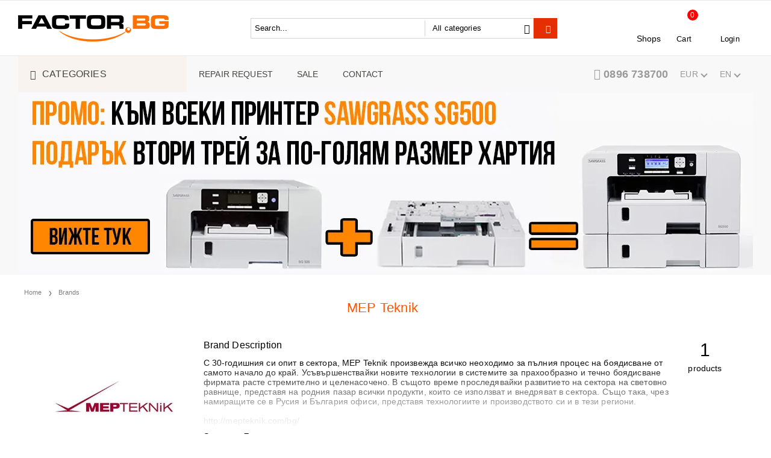

--- FILE ---
content_type: text/html; charset=utf-8
request_url: https://factor.bg/en/brand/21/mep-teknik.html
body_size: 30191
content:
<!DOCTYPE html>
<html lang="en">
<head>
<meta http-equiv="Content-Type" content="text/html; charset=utf-8" />
<meta http-equiv="Content-Script-Type" content="text/javascript" />
<meta http-equiv="Content-Style-Type" content="text/css" />
<meta name="description" content="Printers, inks, media for digital photo, solvent, signage, interior, sublimation, thermo-transfer, direct-to-garment, DTG, textile, CD-DVD-BluRay printing" />
<meta name="keywords" content="Epson, stylus, photo, l800, sure, color, signage, solvent, POS, POP, interior, wall, mural, wallpaper, banner, transparent, outdoor, ink, jet, cartridge, discproducer, hahnemuehle, rag, fine, art, efi, proofing, fogra, opus,  metalbind, forever, laser, dark, no-cut, subli, sublimation, dtg, direct, garment, t-shirt, tee, shirt, cotton, polyester, transfer, chromablast, chromaluxe, sublijet, ricoh, sawgrass, sublime, dupont, artistri, fiery, coasters, ecosolvent, pigment, film, ctp, ctf, separations, cd, dvd, bd, bluray, gallery, media, canvas, papers, posters, frame, unisub, album, photobook, wedding, video" />
<meta name="facebook-domain-verification" content="f0zlx9efq9c196djuo70yb9xr2m1rm" /> 


<link rel="icon" type="image/x-icon" href="/favicon.ico" />


<title>FACTOR.BG – official distributor of Epson, EFI, Katana, Hahnemuehle, OPUS, Forever, Sawgrass, Unisub, ChromaLuxe, Transmatic, GeoKnight </title>
<link rel="canonical" href="https://factor.bg/en/brand/21/mep-teknik.html" />



<link rel="stylesheet" type="text/css" href="/userfiles/css/css_63_1010.css" />
<script type="text/javascript" src="/userfiles/css/js_63_289.js"></script>
<meta name="viewport" content="width=device-width, initial-scale=1" />
<link rel="alternate" type="application/rss+xml" title="News" href="/module.php?ModuleName=com.summercart.rss&amp;UILanguage=en&amp;FeedType=News" />

<script type="text/javascript">
$(function(){
	$('.innerbox').colorbox({minWidth: 500, minHeight: 300, maxWidth: '90%', maxHeight: '96%'});
	
	var maxProducts = 7;
	var httpsDomain = 'https://factor.bg/';
	var searchUrl = '/en/search.html';
	var seeMoreText = 'see more';
	
	SC.Util.initQuickSearch(httpsDomain, maxProducts, searchUrl, seeMoreText);
	
});

SC.storeRoot = 'https://factor.bg/';
SC.storeRootPath = '/';
SC.ML.PROVIDE_VALID_EMAIL = 'You need to provide a valid e-mail address.';
</script>




<!--Start of Tawk.to Script-->
<script type="text/javascript">
var Tawk_API=Tawk_API||{}, Tawk_LoadStart=new Date();
(function(){
var s1=document.createElement("script"),s0=document.getElementsByTagName("script")[0];
s1.async=true;
s1.src='https://embed.tawk.to/596c51456edc1c10b03464c3/default';
s1.charset='UTF-8';
s1.setAttribute('crossorigin','*');
s0.parentNode.insertBefore(s1,s0);
})();
</script>
<!--End of Tawk.to Script-->
<!-- Hotjar Tracking Code for https://factor.bg/ -->
<script>
    (function(h,o,t,j,a,r){
        h.hj=h.hj||function(){(h.hj.q=h.hj.q||[]).push(arguments)};
        h._hjSettings={hjid:3811711,hjsv:6};
        a=o.getElementsByTagName('head')[0];
        r=o.createElement('script');r.async=1;
        r.src=t+h._hjSettings.hjid+j+h._hjSettings.hjsv;
        a.appendChild(r);
    })(window,document,'https://static.hotjar.com/c/hotjar-','.js?sv=');
</script>


		<script type="application/ld+json">
			{
				"@context": "https://schema.org",
				"@type": "BreadcrumbList",
				"itemListElement":
				[
					{
						"@type": "ListItem",
						"position": 1,
						"item":
						{
							"@id": "https://factor.bg/en/",
							"name": "Home"
						}
					},
					{
						"@type": "ListItem",
						"position": 2,
						"item":
						{
							"@id": "https://factor.bg/en/brands.html",
							"name": "Brands"
						}
					},
					{
						"@type": "ListItem",
						"position": 3,
						"item":
						{
							"@id": "https://factor.bg/en/brand/21/mep-teknik.html",
							"name": "MEP Teknik"
						}
					}
				]
			}
		</script>



<link rel="preload" href="/skins/assets/fonts/awesome-icons-4.7/fontawesome-webfont.woff2" as="font" type="font/woff2" crossorigin />
<link rel="preload" href="/skins/assets/fonts/open-iconic-11/fonts/open-iconic.woff2" as="font" type="font/woff2" crossorigin />
<link href="https://fonts.googleapis.com/css?family=Roboto" rel="stylesheet">
<meta property="og:site_name" content="Factor Bulgaria Ltd" /><meta property="og:locality" content="Asenovgrad" /><meta property="og:street-address" content="2a, Loznitsa Str." /><meta property="og:postal-code" content="4232" /><meta property="og:country-name" content="Bulgaria" /><meta property="og:email" content="support@factor.bg" /><meta property="og:phone_number" content="0896 738700" /><meta property="og:type" content="website" /><meta property="og:title" content="Factor Bulgaria Ltd" /><meta property="og:url" content="https://factor.bg/en/brand/21/mep-teknik.html" /><meta property="og:image" content="http://factor.bg/userfiles/logo/factor-logo-black-250px-ARGB.png" /><meta property="og:description" content="Printers, inks, media for digital photo, solvent, signage, interior, sublimation, thermo-transfer, direct-to-garment, DTG, textile, CD-DVD-BluRay printing" /><script type="text/javascript">
!function() {
	var scEOFacebook = new SCEvents('FB_E_T');
	scEOFacebook.sendCategoryIsEnabled = false;
	scEOFacebook.sendCategoryParams = [];
	
	scEOFacebook.sendBrandIsEnabled = false;
	scEOFacebook.sendBrandParams = [];
	
	scEOFacebook.sendProductIsEnabled = false;
	scEOFacebook.sendProductParams = [];
	scEOFacebook.sendProductsListingParams = {"1260":{"isEnabled":false,"params":{"id":1260,"name":"Thermomeasuring tape from 166º up to 216º","url":"https:\/\/factor.bg\/en\/product\/1260\/termoizmervatelna-lenta-ot-166-do-216.html","img":"https:\/\/factor.bg\/skins\/orion\/customer\/images\/image-not-available\/default_product_image.png","currency":"USD","price":"5.32","promo":"0","brand":{"id":21,"name":"MEP Teknik"},"category":[{"id":112,"name":"ADDITIONAL STUFF","parent":28,"breadcrumb":[{"id":28,"name":"HEATPRESSES AND CALENDERS","parent":false},{"id":112,"name":"ADDITIONAL STUFF","parent":28}]}],"inventory":{"variations":false,"stock":false}}}};
	
	scEOFacebook.pageCode = "com.summercart.dynamic_page.brands";
	
	scEOFacebook.visitHelpPageIsEnabled = false;
	
	scEOFacebook.cartProductIds = [];
	scEOFacebook.cartCustomerCurrency = 'USD';
	scEOFacebook.cartSubTotal = '0.00';
	
	scEOFacebook.orderInfo = false;
	
	scEOFacebook.trackProductsOnCategoryPages = 0;
	
	scEOFacebook.eventCode = '0';
	scEOFacebook.eventId = '1768974191.5699-0';
	
	!function(f,b,e,v,n,t,s){if(f.fbq)return;n=f.fbq=function(){n.callMethod?
	n.callMethod.apply(n,arguments):n.queue.push(arguments)};if(!f._fbq)f._fbq=n;
	n.push=n;n.loaded=!0;n.version='2.0';n.queue=[];t=b.createElement(e);t.async=!0;
	t.src=v;s=b.getElementsByTagName(e)[0];s.parentNode.insertBefore(t,s)}(window,
	document,'script','//connect.facebook.net/en_US/fbevents.js');
	fbq('init', '938875766188606', {});
	fbq('track', 'PageView', {}, {eventID: scEOFacebook.eventId});
	
	scEOFacebook.init();
	
	window.fq = fbq; /* work-around for spurious errors in Facebook Pixel Helper */
	$(document).on(scEOFacebook.getEventStr('tracking:view-product'), function(event, product) {
		const productId = product.parentId ? product.parentId : product.id;
		fq('track', 'ViewContent', {value: (parseFloat(product.promo) !== 0 ? product.promo : product.price), currency: product.currency, content_name: product.name, content_type: 'product', content_ids: productId}, {eventID: scEOFacebook.eventId});
	});
	$(document).on(scEOFacebook.getEventStr('tracking:view-category'), function(event, category, pageWrapper) {
		var breadcrumb = [];
		var productIds = [];
		for (i in category.breadcrumb) {
			breadcrumb.push(category.breadcrumb[i].name);
		}
		if (typeof pageWrapper == 'undefined')
			pageWrapper = 'body';
		
		$(pageWrapper).find('.js-has-data-productId').each(function() {
			productIds.push($(this).attr('data-productId'));
		});
		if (scEOFacebook.trackProductsOnCategoryPages) {
			fq('track', 'ViewContent', {content_name: category.name, content_category: breadcrumb.join(' > '), content_type: 'product', content_ids: productIds}, {eventID: scEOFacebook.eventId});
		}
	});
	$(document).on(scEOFacebook.getEventStr('tracking:infinite-scroll-loaded'), function(event, category, pageWrapper) {
		$(document).trigger(scEOFacebook.getEventStr('tracking:view-category'), [category, pageWrapper]);
	});
	$(document).on(scEOFacebook.getEventStr('tracking:view-brand'), function(event, brand) {
		fq('track', 'ViewContent', {content_name: brand.name}, {eventID: scEOFacebook.eventId});
	});
	$(document).on(scEOFacebook.getEventStr('tracking:register'), function(event, data) {
		fq('track', 'CompleteRegistration', {content_name: data.email});
	});
	$(document).on(scEOFacebook.getEventStr('tracking:search'), function(event, searchPhrase) {
		fq('track', 'Search', {search_string: searchPhrase});
	});
	$(document).on(scEOFacebook.getEventStr('tracking:add-to-wishlist'), function(event, product) {
		fq('track', 'AddToWishlist', {value: (parseFloat(product.promo) !== 0 ? product.promo : product.price), currency: product.currency, content_name: product.name, content_type: 'product', content_ids: product.id, content_category: getFacebookETCategoryBranch(product)});
	});
	$(document).on(scEOFacebook.getEventStr('tracking:add-to-cart'), function(event, promisesArray, product, productVariantId, quantity) {
		
		var eventSent = $.Deferred();
		promisesArray.push(eventSent.promise());
		
		/*
			Facebook does not support callback for when data is actually sent.
			fbevents.js uses 'new Image()' for payloads up to 2048 bytes, 'new XMLHttpRequest' for bigger. AddToCart is just one product and never goes over the limit
		*/
		var OriginalImage = window.Image;
		window.Image = function (width, height) {
			var img = new OriginalImage(width, height);
			img.onload = function () {
				eventSent.resolve(); // Inform that the facebook has received the data
			};
			return img;
		};
		
		const productId = product.parentId ? product.parentId : product.id;
		fq('track', 'AddToCart', {value: (parseFloat(product.promo) !== 0 ? product.promo : product.price), currency: product.currency, content_name: product.name, content_type: 'product', content_ids: productId, content_category: getFacebookETCategoryBranch(product)}, {eventID: scEOFacebook.eventId});
		
		window.Image = OriginalImage;
		
		setTimeout(function() {
			eventSent.resolve(); // 1 sec max wait time in case facebook hangs
		}, 1000);
	});
	
	function getFacebookETCategoryBranch(product)
	{
		if ((typeof(product.category) == 'undefined') || (product.category.length == 0)) {
			return '';
		}
		
		var category = product.category[0];
		var breadcrumb = [];
		for (i in category.breadcrumb) {
			breadcrumb.push(category.breadcrumb[i].name);
		}
		breadcrumb.push(category.name);
		return breadcrumb.join(' > ');
	}
}();
</script>
<!-- Global site tag (gtag.js) - Google Analytics -->
<script>
	window.gtag_loaded = true;
	window.dataLayer = window.dataLayer || [];
	function gtag(){dataLayer.push(arguments);}
	
			gtag('consent', 'default', {
			'ad_storage': 'granted',
			'ad_user_data': 'granted',
			'ad_personalization': 'granted',
			'analytics_storage': 'granted',
			'functionality_storage': 'granted',
			'personalization_storage': 'granted',
			'security_storage': 'granted'
		});
	</script>
<script async src="https://www.googletagmanager.com/gtag/js?id=G-VS281NCTPR"></script>
<script>
	gtag('js', new Date());
	gtag('config', 'G-VS281NCTPR', {'allow_enhanced_conversions':true});
</script>
<!-- /Global site tag (gtag.js) - Google Analytics -->
<script class="js-tracking-scripts" type="text/javascript">
</script>
<script type="module" >
	import { GoogleEcommerceGtag } from "/skins/orion/plugins/google_ecomerce_tracking_gtag/google_ecomerce_tracking_gtag.js?rev=e808ec75bb691cc8a4dbc8f5fa4982d72855ed79";
	
	var googleEcommerce = new GoogleEcommerceGtag(
		{
			'tracking:add-to-cart' : 'onAddToCart',
			'tracking:remove-from-cart' : 'onRemoveFromCart',
			'tracking:add-to-wishlist' : 'onAddToWishList',
						'tracking:register' : 'onRegister',
									'tracking:search' : 'onSearch',
						'tracking:view-product' : 'onViewItem',
			'tracking:view-category' : 'onViewItemList',
			'tracking:view-promotion' : 'onViewPromotion'
		},
		{"sendCategoryIsEnabled":false,"sendBrandIsEnabled":false,"sendBrandParams":[{"id":21,"name":"MEP Teknik"}],"sendProductIsEnabled":false,"sendProductsIsEnabled":false,"sendProductsListingParams":[{"isEnabled":false,"params":{"id":1260,"name":"Thermomeasuring tape from 166º up to 216º","url":"https:\/\/factor.bg\/en\/product\/1260\/termoizmervatelna-lenta-ot-166-do-216.html","img":"https:\/\/factor.bg\/skins\/orion\/customer\/images\/image-not-available\/default_product_image.png","currency":"EUR","price":"4.54","promo":"0","brand":{"id":21,"name":"MEP Teknik"},"category":[{"id":112,"name":"ADDITIONAL STUFF","parent":28,"breadcrumb":[{"id":28,"name":"HEATPRESSES AND CALENDERS","parent":false},{"id":112,"name":"ADDITIONAL STUFF","parent":28}]}],"inventory":{"variations":false,"stock":false}}}],"pageCode":"com.summercart.dynamic_page.brands","visitHelpPageIsEnabled":false,"cartProductIds":[],"cartProducts":[],"cartCustomerCurrency":"","cartSubTotal":"","orderInfo":null,"customerEmail":"","sessionId":"","currency":"EUR"},
		false,
		'G-VS281NCTPR'
	);
	
	googleEcommerce.register();
</script>
</head>

<body class="lang-en dynamic-page dynamic-page-brands layout-140 layout-type-wide products-per-row-5 " >



<div class="c-body-container js-body-container">
<div class="c-body-container__sub">

<header class="c-header container js-header-container">

<mi:section1 name="hasRestoredCart" src="popup/restored_cart.tmpl"></mi:section1>

<div class="c-header__top-line-background">
	<div class="c-header__topline">
		
		<div class="c-header__intro-text">Welcome to our store</div>
		
	</div>
</div>

<div class="c-header__standard-wrapper">
	<div class="c-header__standard">
		
		<div class="c-header__standard-top-info">
			<div class="c-header__logo-wrapper">
				<h2 class="c-header__logo c-header__logo--is-image">
					<a href="/en/">
						<img class="c-header__logo-image" src="/userfiles/logo/factor-logo-black-250px-ARGB.png" alt="Factor Bulgaria Ltd" width="250" height="44" />
						
					</a>
				</h2>
				<span class="c-header__slogan-text" style="font-size: 10pt;color: #000000;">Solutionas for Professionals</span>
				
				
				<div class="c-header__search js-header-search">
					<div class="c-header__search-advanced"><a href="/en/search.html?action=dmAdvancedSearch">Advanced Search</a></div>
					<div class="c-header__search-form-icon-wrapper">
						<form action="/en/search.html" class="c-header_search_form js-header-search-form">
							<input type="text" class="c-header__search_input js-header-search-input" id="sbox" name="phrase" value="" placeholder="Search..." />
							<span class="c-header__search-tool custom-select"><select name="CategoryID" id="SearchCategories">
<option value="" selected="selected">All categories</option>
<option value="1">Printers</option>
<option value="412">Pretreatment</option>
<option value="134">Inks and Toner Cartridges</option>
<option value="5">Print media</option>
<option value="382">Finishing and mounting</option>
<option value="440">Binding &amp; Albums</option>
<option value="28">HEATPRESSES AND CALENDERS</option>
<option value="135">Imprintable Blanks</option>
<option value="300">BOOKS and TRAININGS</option>
<option value="502">ACTIVE PROMOTIONS</option>
<option value="472">SALE</option>
<option value="415">BOOKS</option>
<option value="417">Service &amp; Support</option>
<option value="463">Test</option>
<option value="469">BLOG</option>
</select>
</span>
							<span class="c-header__search-button"><input type="submit" value="Search" class="c-header__search-button-submit" /></span>
						</form>
					</div>
				</div>
				
				<div class="c-header__cart-and-profile">
					<div class="c-header__warehouse">
						<a href="/en/form/1/kontakt.html" class="c-header__warehouse-link">Shops</a>
					</div>
					
					
					
					<div class="c-header__cart js-header-cart">
						
						<h2 class="c-header__cart-title">
						Cart
						</h2>
						
				
						
						<div class="c-header__cart--empty">
							<span class="c-header__cart-items-count">0</span>
						</div>
						<div class="c-header__cart-wrapper js-header-mini-cart-wrapper">
							<div class="c-header__cart--empty-icon"></div>
						</div>
						
						
						
					</div>
					
					
					
					
					<div class="c-header__profile-wrapper">
						
						
						
						<div class="c-header__profile">
							<a href="https://factor.bg/en/login.html" class="c-header__profile_link c-header__profile-login">Login</a>
							<a href="https://factor.bg/en/register.html" class="c-header__profile_link c-header__profile-register">Create Account</a>
						</div>
						<div class="c-header__profile-drop-down">
							<div class="c-header__profile-not-logged">
								<form class="c-header__profile-not-logged-form" method="post" action="https://factor.bg/en/login.html">
									<div class="c-header__email-input-wrapper">
										<input type="email" class="c-header__email-input" name="Email" id="Email" placeholder="Email address" size="23" />
									</div>
									<div class="c-header__password-input-wrapper">
										<input type="password" autocomplete="off" class="c-header__password-input" name="Password" id="Password" placeholder="Password" size="23" />
									</div>
									<div class="c-header__profile-not-logged-buttons">
										<span class="c-header__register-link-wrapper">
											<a href="https://factor.bg/en/register.html" class="c-header__register-link">Register</a>
										</span>
										<span class="c-header__login-button-wrapper o-button-simple u-designer-button">
											<input type="submit" class="c-header__login-button o-button-simple-submit u-designer-button-submit" value="Log In" />
											<span class="c-header__login-button-icon o-button-simple-icon"></span>
										</span>
									</div>
								</form>
							</div>
						</div>
						
					</div>
				</div>
			</div>
			
			<div class="c-header__standard-top-info-rows">
				<div class="c-header__top-menu-row">
					<script type="text/javascript">
					$(function () {
						SC.Util.attachDropDown('#top-menu li', 'below');
						SC.Util.attachDropDown('#top-menu li ul li', 'right');
					});
					</script>
					<div class="c-header__top-menu-wrapper">
						<ul id="top-menu" class="c-header__top-menu-line">
							
							<li class="c-header__top-menu-item ">
								<a href="/en/page/46/repair-request.html"  title="REPAIR REQUEST" class="c-header__top-menu-link tab">
								
									REPAIR REQUEST
								</a>
								
							</li>
							<span class="c-header__top-menu-separator">|</span>
							
							<li class="c-header__top-menu-item ">
								<a href="/en/category/472/sale.html"  title="SALE" class="c-header__top-menu-link tab">
								
									SALE
								</a>
								
							</li>
							<span class="c-header__top-menu-separator">|</span>
							
							<li class="c-header__top-menu-item ">
								<a href="/en/form/1/contact.html"  title="CONTACT" class="c-header__top-menu-link tab">
								
									CONTACT
								</a>
								
							</li>
							<span class="c-header__top-menu-separator">|</span>
							
						</ul>
					</div>
				</div>
				
			</div>
		</div>
		
	</div>
</div>

<div class="c-header__nav-wrapper">
	<div class="c-header__nav-inner">
		
		<div class="c-header__navigation-line">
			
			<div class="c-header__menu-tree js-desktop-menu-item-nav">
				<span class="c-header__menu-tree-label">Categories</span>
			</div>
			
			<ul id="top-menu" class="c-header__main-menu">
				
				<li class="c-header__top-menu-item ">
					<a href="/en/page/46/repair-request.html"  title="REPAIR REQUEST" class="c-header__top-menu-link tab">
					
						REPAIR REQUEST
					</a>
					
				</li>
				<span class="c-header__top-menu-separator">|</span>
				
				<li class="c-header__top-menu-item ">
					<a href="/en/category/472/sale.html"  title="SALE" class="c-header__top-menu-link tab">
					
						SALE
					</a>
					
				</li>
				<span class="c-header__top-menu-separator">|</span>
				
				<li class="c-header__top-menu-item ">
					<a href="/en/form/1/contact.html"  title="CONTACT" class="c-header__top-menu-link tab">
					
						CONTACT
					</a>
					
				</li>
				<span class="c-header__top-menu-separator">|</span>
				
			</ul>
			
			<div class="c-header__phone-and-lang">
				<div class="c-header__company-info-row">
					<div class="c-header__phone-wrapper c-header__contacet-row">
						<a class="c-header__phone-number" href="tel:0896 738700">0896 738700</a>
					</div>
				</div>
				
				<div class="c-header__lang-and-currency-row">
					
					<div class="c-header__currency">
						<div class="c_header__currency-selected">
							<span class="c-header__currency-code-wrapper"><span class="c_header__currency-selected-code">EUR</span></span>
						</div>
						<input type="hidden" name="CurrencyID" class="CurrencyID" id="js-selected-currencyid" value="2" />
						
						<ul id="currency-list" class="c-header__currency-list">
						
							<li class="c-header__currency-selector js-currency-selector selected" id="currencyId_2">EUR</li>
						
							<li class="c-header__currency-selector js-currency-selector " id="currencyId_7">BGN</li>
						
							<li class="c-header__currency-selector js-currency-selector " id="currencyId_1">USD</li>
						
						</ul> 
					</div>
					
					
					
					<div class="c-header__language">
						<div class="language-container">
							
							<div class="c_header__language-selected">
								<span class="c-header__language-code-wrapper"><img src="/userfiles/languages/language_1.jpg" width="18" height="12" alt="" /> <span class="c-header__language-code">EN</span></span>
							</div>
							
							
							
							<ul class="c-header__language-list">
								
								<li class="c-header__language-dropdown" >
									<a class="c-header__language-dropdown-link" href="/brand/21/mep-teknik.html">
										<img class="c-header__language-dropdown-image" src="/userfiles/languages/language_2.jpg" width="18" height="12" alt="" />
										<span class="c-header__language-code">BG</span>
									</a>
								</li>
								
								<li class="c-header__language-dropdown" >
									<a class="c-header__language-dropdown-link" href="/en/brand/21/mep-teknik.html">
										<img class="c-header__language-dropdown-image" src="/userfiles/languages/language_1.jpg" width="18" height="12" alt="" />
										<span class="c-header__language-code">EN</span>
									</a>
								</li>
								
							</ul>
							
						</div>
					</div>
					
				</div>
			</div>
				
		</div>
		
		<div class="c-header__main-menu-section js-header-main-menu-section"></div>
		
	</div>
</div>

<div class="c-header__mobile">
	<div class="c-header__standard-logo-section">
		<h2 class="c-header__logo c-header__logo--is-image">
			<a href="/en/">
				<img class="c-header__logo-image" src="/userfiles/logo/factor-logo-black-250px-ARGB.png" alt="Factor Bulgaria Ltd" width="250" height="44" />
				
			</a>
		</h2>
		<span class="c-header__mobile-contact-info">
			<a class="c-header__phone-number" href="tel:0896 738700">0896 738700</a>
		</span>
	</div>
	<div class="c-header__mobile-email-info" style="display: none;">
		<a class="c-header__email-link" href="mailto:example@example.com">example@example.com</a>
	</div>
	
	<div class="c-header__mobile-top-menu"></div>
	
	<ul class="c-header__mobile-menu">
		<li class="c-header__mobile-menu-item mobile-menu-item-nav js-mobile-menu-item-nav">
			<div class="c-header__menu-tree js-desktop-menu-item-nav js-header-main-menu-section">
				<span class="c-header__menu-tree-label"></span>
			</div>
		</li>
		<li class="c-header__mobile-menu-item mobile-menu-item-account">
			<div class="mobile-menu-item-login">
				<div class="c-header__profile-drop-down">
					
					<div class="c-header__profile-not-logged">
						<form method="post" action="https://factor.bg/en/login.html">
							<div class="c-header__email-input-wrapper">
								<input type="email" class="c-header__email-input" name="Email" id="Email1" placeholder="Email address" size="23" />
							</div>
							<div class="c-header__password-input-wrapper">
								<input type="password" autocomplete="off" class="c-header__password-input" name="Password" id="Password1" placeholder="Password" size="23" />
							</div>
							<div class="c-header__profile-not-logged-buttons">
								<span class="c-header__register-link-wrapper">
									<a href="https://factor.bg/en/register.html" class="c-header__register-link">Register</a>
								</span>
								<span class="c-header__login-button-wrapper o-button-simple u-designer-button">
									<input type="submit" class="c-header__login-button o-button-simple-submit u-designer-button-submit" value="Log In" />
									<span class="c-header__login-button-icon o-button-simple-icon"></span>
								</span>
							</div>
						</form>
					</div>
					
					
					
					
				</div>
			</div>
		</li>
		<li class="c-header__mobile-menu-item mobile-menu-item-search">
			<div class="c-header__search c-header__search--mobile">
				<form action="/en/search.html" class="c-header_search_form js-header-search-form">
					<input type="text" class="c-header__search_input c-header__search_input--mobile  js-header-search-input" id="js-search-phrase" name="phrase" value="" placeholder="Search..." />
					<span class="c-header__search-button"><input type="submit" value="Search" class="c-header__search-button-submit" /></span>
				</form>
			</div>
		</li>
		<li class="c-header__mobile-menu-item mobile-menu-item-international">
			<div class="mobile-menu-item-language-and-currency">
				<div class="mobile-menu-item-language-and-currency-inner"></div>
			</div>
		</li>
		<li class="c-header__mobile-menu-item">
			
			
			<a id="mobile-cart" class="mobile-menu-item-cart js-mobile-menu-item-cart" href="https://factor.bg/en/cart.html"></a>
			
			
			
			
		</li>
		<li class="c-header__mobile-top-menu js-mobile-top-menu"> </li>
	</ul>
</div>

</header><!-- header container -->

<main>

<div class="o-column c-layout-top o-layout--horizontal c-layout-top__sticky  js-layout-top">
	<div class="c-layout-wrapper c-layout-top__sticky-wrapper">
		<div class="o-box c-box-main-menu js-main-menu-box">

	<div class="o-box-content c-box-main-menu__content">
		<ul class="c-box-main-menu__list">
							<li class="menu-item-dropdown-menu c-box-main-menu__item js-box-main-menu__item">
					<a href="/en/category/1/printeri.html" title="Printers" class="c-box-main-menu__item-link">
												Printers
						<span class="c-box-main-menu__mobile-control js-mobile-control"><span>+</span></span>
					</a>
											<ul class="o-box-content c-box-dd-categories__subcategory-list js-box-dd-categories__subcategory-list">
			<li class="c-box-dd-categories__item js-box-dd-categories-item c-box-dd-categories__categoryid-493 has-submenus is-first   ">
			<a href="/thermosublimation-photo-printers.html" class="c-box-dd-categories__subcategory-item-link noProducts is-parent">
				<span>THERMO-SUBLIMATION PRINTERS</span>
								<span class="c-box-main-menu__mobile-control js-mobile-control"><span>+</span></span>
							</a>
			<ul class="o-box-content c-box-dd-categories__subcategory-list js-box-dd-categories__subcategory-list">
			<li class="c-box-dd-categories__item js-box-dd-categories-item c-box-dd-categories__categoryid-496  is-first   ">
			<a href="/en/category/496/sinfonia-swift-photo.html" class="c-box-dd-categories__subcategory-item-link noProducts ">
				<span>SINFONIA / SWIFT PHOTO</span>
							</a>
			
		</li>
			<li class="c-box-dd-categories__item js-box-dd-categories-item c-box-dd-categories__categoryid-388   is-last  ">
			<a href="/en/category/388/mitsubishi-electric.html" class="c-box-dd-categories__subcategory-item-link noProducts ">
				<span>Mitsubishi Electric</span>
							</a>
			
		</li>
	</ul>
		</li>
			<li class="c-box-dd-categories__item js-box-dd-categories-item c-box-dd-categories__categoryid-16     ">
			<a href="/en/category/16/epson-surecolor-f2000-printeri-za-direkten-pechat-varhu-tekstil.html" class="c-box-dd-categories__subcategory-item-link noProducts ">
				<span>EPSON DTG/DTF TEXTILE PRINTERS</span>
							</a>
			
		</li>
			<li class="c-box-dd-categories__item js-box-dd-categories-item c-box-dd-categories__categoryid-125     ">
			<a href="/en/category/125/epson-surelab-d-digitalni-fotomashini.html" class="c-box-dd-categories__subcategory-item-link noProducts ">
				<span>Epson SureLab D - Digital Photo DryLabs </span>
							</a>
			
		</li>
			<li class="c-box-dd-categories__item js-box-dd-categories-item c-box-dd-categories__categoryid-49     ">
			<a href="/en/category/49/epson-l-seria-ikonomichni-fotoprinteri.html" class="c-box-dd-categories__subcategory-item-link noProducts ">
				<span>Epson L-series CISS low-print-cost pritners</span>
							</a>
			
		</li>
			<li class="c-box-dd-categories__item js-box-dd-categories-item c-box-dd-categories__categoryid-33     ">
			<a href="/en/category/33/epson-surecolor-p-profesionalni-fotoprinteri.html" class="c-box-dd-categories__subcategory-item-link noProducts ">
				<span>Epson SureColor P - professional photo-printers</span>
							</a>
			
		</li>
			<li class="c-box-dd-categories__item js-box-dd-categories-item c-box-dd-categories__categoryid-15     ">
			<a href="/en/category/15/epson-surecolor-f-sublimatsionni-shirokoformatni-printeri.html" class="c-box-dd-categories__subcategory-item-link noProducts ">
				<span>EPSON SUBLIMATION PRINTERS</span>
							</a>
			
		</li>
			<li class="c-box-dd-categories__item js-box-dd-categories-item c-box-dd-categories__categoryid-3     ">
			<a href="/en/category/3/epson-surecolor-s-solventni-shirokoformatni-printeri.html" class="c-box-dd-categories__subcategory-item-link noProducts ">
				<span>Epson SureColor S - Solvent Large Format Printers</span>
							</a>
			
		</li>
			<li class="c-box-dd-categories__item js-box-dd-categories-item c-box-dd-categories__categoryid-403     ">
			<a href="/en/category/403/epson-uv-led-printers.html" class="c-box-dd-categories__subcategory-item-link noProducts ">
				<span>Epson UV LED printers</span>
							</a>
			
		</li>
			<li class="c-box-dd-categories__item js-box-dd-categories-item c-box-dd-categories__categoryid-32     ">
			<a href="/en/category/32/epson-surecolor-t-shirokoformatni-printeri-skeneri-pos-cad-gis.html" class="c-box-dd-categories__subcategory-item-link noProducts ">
				<span>Epson SureColor T - large format printers/scanners POS/CAD/GIS</span>
							</a>
			
		</li>
			<li class="c-box-dd-categories__item js-box-dd-categories-item c-box-dd-categories__categoryid-51     ">
			<a href="/en/category/51/epson-discproducer-roboti-za-zapis-i-pechat-na-cd-dvd-bluray-diskove.html" class="c-box-dd-categories__subcategory-item-link noProducts ">
				<span>Epson DiscProducer - Disc Publishers &amp; Autoprinters CD/DVD/BluRay</span>
							</a>
			
		</li>
			<li class="c-box-dd-categories__item js-box-dd-categories-item c-box-dd-categories__categoryid-393     ">
			<a href="/en/category/393/portable-printers.html" class="c-box-dd-categories__subcategory-item-link noProducts ">
				<span>Portable printers</span>
							</a>
			
		</li>
			<li class="c-box-dd-categories__item js-box-dd-categories-item c-box-dd-categories__categoryid-497     ">
			<a href="/en/category/497/sawgrass-versiflex-decorating-system.html" class="c-box-dd-categories__subcategory-item-link noProducts ">
				<span>SAWGRASS VersiFlex decorating system</span>
							</a>
			
		</li>
			<li class="c-box-dd-categories__item js-box-dd-categories-item c-box-dd-categories__categoryid-124     ">
			<a href="/en/category/124/sawgrass-virtuoso-sublijet-hd-sublimatsionni-gel-printeri.html" class="c-box-dd-categories__subcategory-item-link noProducts ">
				<span>SAWGRASS SUBLIMATION GEL PRINTERS</span>
							</a>
			
		</li>
			<li class="c-box-dd-categories__item js-box-dd-categories-item c-box-dd-categories__categoryid-383     ">
			<a href="/en/category/383/oki-printers-with-white-and-neon-toner.html" class="c-box-dd-categories__subcategory-item-link noProducts ">
				<span>OKI printers with white and neon toner</span>
							</a>
			
		</li>
			<li class="c-box-dd-categories__item js-box-dd-categories-item c-box-dd-categories__categoryid-312     ">
			<a href="/en/category/312/konsumativi-za-poddrazhka.html" class="c-box-dd-categories__subcategory-item-link noProducts ">
				<span>Consumables</span>
							</a>
			
		</li>
			<li class="c-box-dd-categories__item js-box-dd-categories-item c-box-dd-categories__categoryid-302     ">
			<a href="/en/category/302/aksesoari.html" class="c-box-dd-categories__subcategory-item-link noProducts ">
				<span>Accessories</span>
							</a>
			
		</li>
			<li class="c-box-dd-categories__item js-box-dd-categories-item c-box-dd-categories__categoryid-323     ">
			<a href="/en/category/323/softueri.html" class="c-box-dd-categories__subcategory-item-link noProducts ">
				<span>Software</span>
							</a>
			
		</li>
			<li class="c-box-dd-categories__item js-box-dd-categories-item c-box-dd-categories__categoryid-301   is-last  ">
			<a href="/en/category/301/udalzheni-garantsii.html" class="c-box-dd-categories__subcategory-item-link noProducts ">
				<span>Extended Warranty</span>
							</a>
			
		</li>
	</ul>
									</li>
				<li class="c-box-main-menu__separator">|</li>							<li class="menu-item-dropdown-menu c-box-main-menu__item js-box-main-menu__item">
					<a href="/en/category/134/mastila.html" title="Inks" class="c-box-main-menu__item-link">
												Inks
						<span class="c-box-main-menu__mobile-control js-mobile-control"><span>+</span></span>
					</a>
											<ul class="o-box-content c-box-dd-categories__subcategory-list js-box-dd-categories__subcategory-list">
			<li class="c-box-dd-categories__item js-box-dd-categories-item c-box-dd-categories__categoryid-60 has-submenus is-first   ">
			<a href="/en/category/60/epson-originalni-mastila.html" class="c-box-dd-categories__subcategory-item-link hasProducts is-parent">
				<span>EPSON GENUINE INKS</span>
								<span class="c-box-main-menu__mobile-control js-mobile-control"><span>+</span></span>
							</a>
			<ul class="o-box-content c-box-dd-categories__subcategory-list js-box-dd-categories__subcategory-list">
			<li class="c-box-dd-categories__item js-box-dd-categories-item c-box-dd-categories__categoryid-128 has-submenus is-first   ">
			<a href="/en/category/128/za-digitalni-fotomashini-surelab-d-700.html" class="c-box-dd-categories__subcategory-item-link hasProducts is-parent">
				<span>For SureLab Dry Labs</span>
								<span class="c-box-main-menu__mobile-control js-mobile-control"><span>+</span></span>
							</a>
			<ul class="o-box-content c-box-dd-categories__subcategory-list js-box-dd-categories__subcategory-list">
			<li class="c-box-dd-categories__item js-box-dd-categories-item c-box-dd-categories__categoryid-413  is-first   ">
			<a href="/en/category/413/inks-for-epson-sl-d700.html" class="c-box-dd-categories__subcategory-item-link noProducts ">
				<span></span>
							</a>
			
		</li>
			<li class="c-box-dd-categories__item js-box-dd-categories-item c-box-dd-categories__categoryid-414     ">
			<a href="/en/category/414/inks-for-epson-sl-d800.html" class="c-box-dd-categories__subcategory-item-link noProducts ">
				<span>Inks for Epson SL-D800</span>
							</a>
			
		</li>
			<li class="c-box-dd-categories__item js-box-dd-categories-item c-box-dd-categories__categoryid-423     ">
			<a href="/en/category/423/inks-for-epson-sl-d1000.html" class="c-box-dd-categories__subcategory-item-link noProducts ">
				<span>Inks for Epson SL-D1000</span>
							</a>
			
		</li>
			<li class="c-box-dd-categories__item js-box-dd-categories-item c-box-dd-categories__categoryid-425   is-last  ">
			<a href="/en/category/425/inks-for-epson-sl-d500.html" class="c-box-dd-categories__subcategory-item-link noProducts ">
				<span>Inks for Epson SL-D500</span>
							</a>
			
		</li>
	</ul>
		</li>
			<li class="c-box-dd-categories__item js-box-dd-categories-item c-box-dd-categories__categoryid-394     ">
			<a href="/en/category/394/for-portable-printers.html" class="c-box-dd-categories__subcategory-item-link noProducts ">
				<span>For Portable Printers</span>
							</a>
			
		</li>
			<li class="c-box-dd-categories__item js-box-dd-categories-item c-box-dd-categories__categoryid-127     ">
			<a href="/en/category/127/za-epson-l800-l805-l810-l850-l1800.html" class="c-box-dd-categories__subcategory-item-link noProducts ">
				<span>For Epson L-series</span>
							</a>
			
		</li>
			<li class="c-box-dd-categories__item js-box-dd-categories-item c-box-dd-categories__categoryid-424     ">
			<a href="/en/category/424/for-epson-l8050-l18050.html" class="c-box-dd-categories__subcategory-item-link noProducts ">
				<span>For Epson L8050/L18050</span>
							</a>
			
		</li>
			<li class="c-box-dd-categories__item js-box-dd-categories-item c-box-dd-categories__categoryid-395     ">
			<a href="/en/category/395/za-epson-l7160-l7180.html" class="c-box-dd-categories__subcategory-item-link noProducts ">
				<span>For Epson L7160/L7180</span>
							</a>
			
		</li>
			<li class="c-box-dd-categories__item js-box-dd-categories-item c-box-dd-categories__categoryid-408     ">
			<a href="/en/category/408/inks-for-epson-l8160-l8180.html" class="c-box-dd-categories__subcategory-item-link noProducts ">
				<span>For Epson L8160/L8180</span>
							</a>
			
		</li>
			<li class="c-box-dd-categories__item js-box-dd-categories-item c-box-dd-categories__categoryid-143 has-submenus    ">
			<a href="/en/category/143/za-epson-p-seria-poluprofesionalni.html" class="c-box-dd-categories__subcategory-item-link hasProducts is-parent">
				<span>For Epson P-series </span>
								<span class="c-box-main-menu__mobile-control js-mobile-control"><span>+</span></span>
							</a>
			<ul class="o-box-content c-box-dd-categories__subcategory-list js-box-dd-categories__subcategory-list">
			<li class="c-box-dd-categories__item js-box-dd-categories-item c-box-dd-categories__categoryid-409  is-first   ">
			<a href="/en/category/409/inks-for-surecolor-sc-p900.html" class="c-box-dd-categories__subcategory-item-link noProducts ">
				<span>Inks for SureColor SC-P900</span>
							</a>
			
		</li>
			<li class="c-box-dd-categories__item js-box-dd-categories-item c-box-dd-categories__categoryid-146     ">
			<a href="/en/category/146/mastila-za-p800.html" class="c-box-dd-categories__subcategory-item-link noProducts ">
				<span>Ink for SureColor SC-P800</span>
							</a>
			
		</li>
			<li class="c-box-dd-categories__item js-box-dd-categories-item c-box-dd-categories__categoryid-454   is-last  ">
			<a href="/en/category/454/inks-for-surecolor-sc-p700.html" class="c-box-dd-categories__subcategory-item-link noProducts ">
				<span>Inks for SureColor SC-P700</span>
							</a>
			
		</li>
	</ul>
		</li>
			<li class="c-box-dd-categories__item js-box-dd-categories-item c-box-dd-categories__categoryid-8 has-submenus    ">
			<a href="/en/category/8/za-shirokoformatni-fotoprinteri.html" class="c-box-dd-categories__subcategory-item-link hasProducts is-parent">
				<span>For Epson large-format photo printers</span>
								<span class="c-box-main-menu__mobile-control js-mobile-control"><span>+</span></span>
							</a>
			<ul class="o-box-content c-box-dd-categories__subcategory-list js-box-dd-categories__subcategory-list">
			<li class="c-box-dd-categories__item js-box-dd-categories-item c-box-dd-categories__categoryid-399 has-submenus is-first   ">
			<a href="/en/category/399/mastila-za-surecolor-sc-p7500-p9500.html" class="c-box-dd-categories__subcategory-item-link hasProducts is-parent">
				<span>Ink Cartridges for SureColor SC-P7500/P9500</span>
								<span class="c-box-main-menu__mobile-control js-mobile-control"><span>+</span></span>
							</a>
			<ul class="o-box-content c-box-dd-categories__subcategory-list js-box-dd-categories__subcategory-list">
			<li class="c-box-dd-categories__item js-box-dd-categories-item c-box-dd-categories__categoryid-400  is-first is-last  ">
			<a href="/en/category/400/350-ml.html" class="c-box-dd-categories__subcategory-item-link noProducts ">
				<span>350 ml</span>
							</a>
			
		</li>
	</ul>
		</li>
			<li class="c-box-dd-categories__item js-box-dd-categories-item c-box-dd-categories__categoryid-154 has-submenus    ">
			<a href="/en/category/154/mastila-za-surecolor-p6000-p7000-p8000-p9000-p7000v-p9000v.html" class="c-box-dd-categories__subcategory-item-link hasProducts is-parent">
				<span>Inks for SureColor P6000, P7000, P8000, P9000, P7000V, P9000V</span>
								<span class="c-box-main-menu__mobile-control js-mobile-control"><span>+</span></span>
							</a>
			<ul class="o-box-content c-box-dd-categories__subcategory-list js-box-dd-categories__subcategory-list">
			<li class="c-box-dd-categories__item js-box-dd-categories-item c-box-dd-categories__categoryid-155  is-first   ">
			<a href="/en/category/155/350-ml.html" class="c-box-dd-categories__subcategory-item-link noProducts ">
				<span>350 ml</span>
							</a>
			
		</li>
			<li class="c-box-dd-categories__item js-box-dd-categories-item c-box-dd-categories__categoryid-156   is-last  ">
			<a href="/en/category/156/700-ml.html" class="c-box-dd-categories__subcategory-item-link noProducts ">
				<span>700 ml</span>
							</a>
			
		</li>
	</ul>
		</li>
			<li class="c-box-dd-categories__item js-box-dd-categories-item c-box-dd-categories__categoryid-471     ">
			<a href="/en/category/471/ink-cartridges-for-surecolor-sc-p6500-p8500.html" class="c-box-dd-categories__subcategory-item-link noProducts ">
				<span>Ink Cartridges for SureColor SC-P6500/P8500</span>
							</a>
			
		</li>
			<li class="c-box-dd-categories__item js-box-dd-categories-item c-box-dd-categories__categoryid-229     ">
			<a href="/en/category/229/mastila-za-surecolor-r10000-r20000.html" class="c-box-dd-categories__subcategory-item-link noProducts ">
				<span>Inks for SureColor P10000/P20000</span>
							</a>
			
		</li>
			<li class="c-box-dd-categories__item js-box-dd-categories-item c-box-dd-categories__categoryid-473     ">
			<a href="/en/category/473/inks-for-surecolor-p5300.html" class="c-box-dd-categories__subcategory-item-link noProducts ">
				<span>Inks for SureColor P5300</span>
							</a>
			
		</li>
			<li class="c-box-dd-categories__item js-box-dd-categories-item c-box-dd-categories__categoryid-306     ">
			<a href="/en/category/306/mastila-za-surecolor-p5000.html" class="c-box-dd-categories__subcategory-item-link noProducts ">
				<span>Inks for SureColor P5000</span>
							</a>
			
		</li>
			<li class="c-box-dd-categories__item js-box-dd-categories-item c-box-dd-categories__categoryid-150     ">
			<a href="/en/category/150/mastila-za-stylus-pro-4900.html" class="c-box-dd-categories__subcategory-item-link noProducts ">
				<span>Inks for Stylus Pro 4900</span>
							</a>
			
		</li>
			<li class="c-box-dd-categories__item js-box-dd-categories-item c-box-dd-categories__categoryid-151 has-submenus    ">
			<a href="/en/category/151/mastila-za-stylos-pro-7900-9900-7900wt.html" class="c-box-dd-categories__subcategory-item-link hasProducts is-parent">
				<span>Inks for Stylus Pro 7900, 9900, 7900WT</span>
								<span class="c-box-main-menu__mobile-control js-mobile-control"><span>+</span></span>
							</a>
			<ul class="o-box-content c-box-dd-categories__subcategory-list js-box-dd-categories__subcategory-list">
			<li class="c-box-dd-categories__item js-box-dd-categories-item c-box-dd-categories__categoryid-152  is-first   ">
			<a href="/en/category/152/350-ml.html" class="c-box-dd-categories__subcategory-item-link noProducts ">
				<span>700ml</span>
							</a>
			
		</li>
			<li class="c-box-dd-categories__item js-box-dd-categories-item c-box-dd-categories__categoryid-153   is-last  ">
			<a href="/en/category/153/700-ml.html" class="c-box-dd-categories__subcategory-item-link noProducts ">
				<span>700 ml</span>
							</a>
			
		</li>
	</ul>
		</li>
			<li class="c-box-dd-categories__item js-box-dd-categories-item c-box-dd-categories__categoryid-379     ">
			<a href="/en/category/379/inks-for-stylus-pro-3880.html" class="c-box-dd-categories__subcategory-item-link noProducts ">
				<span>Inks for Stylus Pro 3880</span>
							</a>
			
		</li>
			<li class="c-box-dd-categories__item js-box-dd-categories-item c-box-dd-categories__categoryid-376     ">
			<a href="/en/category/376/mastila-za-stylus-pro-4880.html" class="c-box-dd-categories__subcategory-item-link noProducts ">
				<span>Inks for Stylus Pro 4880</span>
							</a>
			
		</li>
			<li class="c-box-dd-categories__item js-box-dd-categories-item c-box-dd-categories__categoryid-377     ">
			<a href="/en/category/377/inks-for-stylus-pro-7880-9880-7800-9800.html" class="c-box-dd-categories__subcategory-item-link noProducts ">
				<span>Inks for Stylus Pro 7880, 9880, 7800, 9800</span>
							</a>
			
		</li>
			<li class="c-box-dd-categories__item js-box-dd-categories-item c-box-dd-categories__categoryid-149     ">
			<a href="/en/category/149/mastila-za-stylus-pro-11880.html" class="c-box-dd-categories__subcategory-item-link noProducts ">
				<span>Inks for Stylus Pro 11880</span>
							</a>
			
		</li>
			<li class="c-box-dd-categories__item js-box-dd-categories-item c-box-dd-categories__categoryid-378   is-last  ">
			<a href="/en/category/378/mastila-za-stylus-pro-4000-7600-9600.html" class="c-box-dd-categories__subcategory-item-link noProducts ">
				<span>Inks for Stylus Pro 4000/7600/9600</span>
							</a>
			
		</li>
	</ul>
		</li>
			<li class="c-box-dd-categories__item js-box-dd-categories-item c-box-dd-categories__categoryid-129 has-submenus    ">
			<a href="/en/category/129/za-pos-cad-gis-shirokoformatni-printeri.html" class="c-box-dd-categories__subcategory-item-link hasProducts is-parent">
				<span>For POS/CAD/GIS large-format pritners</span>
								<span class="c-box-main-menu__mobile-control js-mobile-control"><span>+</span></span>
							</a>
			<ul class="o-box-content c-box-dd-categories__subcategory-list js-box-dd-categories__subcategory-list">
			<li class="c-box-dd-categories__item js-box-dd-categories-item c-box-dd-categories__categoryid-462  is-first   ">
			<a href="/en/category/462/inks-for-epson-surecolor-sc-t3700-t5700-t7700.html" class="c-box-dd-categories__subcategory-item-link noProducts ">
				<span>Inks for Epson SureColor SC-T3700/T5700/T7700</span>
							</a>
			
		</li>
			<li class="c-box-dd-categories__item js-box-dd-categories-item c-box-dd-categories__categoryid-459     ">
			<a href="/en/category/459/inks-for-epson-surecolor-sc-t3200-t5200-t7200.html" class="c-box-dd-categories__subcategory-item-link noProducts ">
				<span>Inks for Epson SureColor SC-T3200/T5200/T7200</span>
							</a>
			
		</li>
			<li class="c-box-dd-categories__item js-box-dd-categories-item c-box-dd-categories__categoryid-460     ">
			<a href="/en/category/460/ink-for-epson-surecolor-sc-t3100-t3100m-mfp.html" class="c-box-dd-categories__subcategory-item-link noProducts ">
				<span>Ink for Epson SureColor SC-T3100/T3100M-MFP</span>
							</a>
			
		</li>
			<li class="c-box-dd-categories__item js-box-dd-categories-item c-box-dd-categories__categoryid-461   is-last  ">
			<a href="/en/category/461/inks-for-epson-surecolor-sc-t3100x.html" class="c-box-dd-categories__subcategory-item-link noProducts ">
				<span>Inks for Epson SureColor SC-T3100X</span>
							</a>
			
		</li>
	</ul>
		</li>
			<li class="c-box-dd-categories__item js-box-dd-categories-item c-box-dd-categories__categoryid-410 has-submenus    ">
			<a href="/en/category/410/za-direkten-pechat-varhu-tekstil.html" class="c-box-dd-categories__subcategory-item-link hasProducts is-parent">
				<span>Textile inks for Direct-to-Garment pritners F1000/F2000/F2100/F3000/G6000</span>
								<span class="c-box-main-menu__mobile-control js-mobile-control"><span>+</span></span>
							</a>
			<ul class="o-box-content c-box-dd-categories__subcategory-list js-box-dd-categories__subcategory-list">
			<li class="c-box-dd-categories__item js-box-dd-categories-item c-box-dd-categories__categoryid-445  is-first   ">
			<a href="/category/445/textile-inks-for-sc-f1000.html" class="c-box-dd-categories__subcategory-item-link noProducts ">
				<span>Textile inks for SC-F1000</span>
							</a>
			
		</li>
			<li class="c-box-dd-categories__item js-box-dd-categories-item c-box-dd-categories__categoryid-56     ">
			<a href="/en/category/56/za-direkten-pechat-varhu-tekstil-s-sc-f2000.html" class="c-box-dd-categories__subcategory-item-link noProducts ">
				<span>Textile inks for Direct-to-Garment pritners SC-F2000/F2100</span>
							</a>
			
		</li>
			<li class="c-box-dd-categories__item js-box-dd-categories-item c-box-dd-categories__categoryid-426     ">
			<a href="/en/category/426/for-sc-f2200.html" class="c-box-dd-categories__subcategory-item-link noProducts ">
				<span>For SC-F2200</span>
							</a>
			
		</li>
			<li class="c-box-dd-categories__item js-box-dd-categories-item c-box-dd-categories__categoryid-411     ">
			<a href="/en/category/411/za-sc-f3000.html" class="c-box-dd-categories__subcategory-item-link noProducts ">
				<span>For Epson SC-F3000</span>
							</a>
			
		</li>
			<li class="c-box-dd-categories__item js-box-dd-categories-item c-box-dd-categories__categoryid-492   is-last  ">
			<a href="/en/category/492/for-sc-g6000.html" class="c-box-dd-categories__subcategory-item-link noProducts ">
				<span>For SC-G6000</span>
							</a>
			
		</li>
	</ul>
		</li>
			<li class="c-box-dd-categories__item js-box-dd-categories-item c-box-dd-categories__categoryid-55 has-submenus    ">
			<a href="/en/category/55/za-sublimatsionni-shirokoformatni-printeri.html" class="c-box-dd-categories__subcategory-item-link hasProducts is-parent">
				<span>EPSON SUBLIMATION INKS</span>
								<span class="c-box-main-menu__mobile-control js-mobile-control"><span>+</span></span>
							</a>
			<ul class="o-box-content c-box-dd-categories__subcategory-list js-box-dd-categories__subcategory-list">
			<li class="c-box-dd-categories__item js-box-dd-categories-item c-box-dd-categories__categoryid-453  is-first   ">
			<a href="/en/category/453/inks-for-epson-sc-f100-f500-f501.html" class="c-box-dd-categories__subcategory-item-link noProducts ">
				<span>Inks for Epson SC-F100/F500/F501</span>
							</a>
			
		</li>
			<li class="c-box-dd-categories__item js-box-dd-categories-item c-box-dd-categories__categoryid-451     ">
			<a href="/en/category/451/inks-for-epson-sc-f6000-f6200-f7000-f7100-f7200-f9200-f9300.html" class="c-box-dd-categories__subcategory-item-link noProducts ">
				<span>Inks for Epson SC-F6000, F6200, F7000, F7100, F7200, F9200, F9300</span>
							</a>
			
		</li>
			<li class="c-box-dd-categories__item js-box-dd-categories-item c-box-dd-categories__categoryid-452     ">
			<a href="/en/category/452/inks-for-epson-sc-f6400-f6400h-f9500-f9500h.html" class="c-box-dd-categories__subcategory-item-link noProducts ">
				<span>Inks for Epson SC-F6400/F6400H/F9500/F9500H</span>
							</a>
			
		</li>
			<li class="c-box-dd-categories__item js-box-dd-categories-item c-box-dd-categories__categoryid-398   is-last  ">
			<a href="/en/category/398/inks-for-epson-sc-f9400-f9400h.html" class="c-box-dd-categories__subcategory-item-link noProducts ">
				<span>Inks for Epson SC-F9400/F9400H</span>
							</a>
			
		</li>
	</ul>
		</li>
			<li class="c-box-dd-categories__item js-box-dd-categories-item c-box-dd-categories__categoryid-7 has-submenus    ">
			<a href="/en/category/7/za-solventni-shirokoformatni-printeri.html" class="c-box-dd-categories__subcategory-item-link hasProducts is-parent">
				<span>For Solvent large-format printers</span>
								<span class="c-box-main-menu__mobile-control js-mobile-control"><span>+</span></span>
							</a>
			<ul class="o-box-content c-box-dd-categories__subcategory-list js-box-dd-categories__subcategory-list">
			<li class="c-box-dd-categories__item js-box-dd-categories-item c-box-dd-categories__categoryid-148  is-first   ">
			<a href="/en/category/148/mastila-za-epson-surecolor-s40610-s60610-s80610.html" class="c-box-dd-categories__subcategory-item-link noProducts ">
				<span>Inks for Epson SureColor S40610, S60610, S80610</span>
							</a>
			
		</li>
			<li class="c-box-dd-categories__item js-box-dd-categories-item c-box-dd-categories__categoryid-418     ">
			<a href="/en/category/418/inks-for-epson-surecolor-s60610l-s80610l.html" class="c-box-dd-categories__subcategory-item-link noProducts ">
				<span>Inks for Epson SureColor S60610L, S80610L</span>
							</a>
			
		</li>
			<li class="c-box-dd-categories__item js-box-dd-categories-item c-box-dd-categories__categoryid-478 has-submenus    ">
			<a href="/en/category/478/inks-for-epson-surecolor-s7100-s9100.html" class="c-box-dd-categories__subcategory-item-link noProducts is-parent">
				<span>Inks for Epson SureColor S7100, S9100</span>
								<span class="c-box-main-menu__mobile-control js-mobile-control"><span>+</span></span>
							</a>
			<ul class="o-box-content c-box-dd-categories__subcategory-list js-box-dd-categories__subcategory-list">
			<li class="c-box-dd-categories__item js-box-dd-categories-item c-box-dd-categories__categoryid-479  is-first   ">
			<a href="/en/category/479/800-ml.html" class="c-box-dd-categories__subcategory-item-link noProducts ">
				<span>800 ml</span>
							</a>
			
		</li>
			<li class="c-box-dd-categories__item js-box-dd-categories-item c-box-dd-categories__categoryid-480   is-last  ">
			<a href="/en/category/480/1500-ml.html" class="c-box-dd-categories__subcategory-item-link noProducts ">
				<span>1500 ml</span>
							</a>
			
		</li>
	</ul>
		</li>
			<li class="c-box-dd-categories__item js-box-dd-categories-item c-box-dd-categories__categoryid-147     ">
			<a href="/en/category/147/mastila-za-epson-surecolor-s70610-10c.html" class="c-box-dd-categories__subcategory-item-link noProducts ">
				<span>Inks for Epson SureColor S70610 10C</span>
							</a>
			
		</li>
			<li class="c-box-dd-categories__item js-box-dd-categories-item c-box-dd-categories__categoryid-296     ">
			<a href="/en/category/296/mastila-za-epson-surecolor-sc-s30610.html" class="c-box-dd-categories__subcategory-item-link noProducts ">
				<span>Inks for Epson SureColor Sc-S30610</span>
							</a>
			
		</li>
			<li class="c-box-dd-categories__item js-box-dd-categories-item c-box-dd-categories__categoryid-370   is-last  ">
			<a href="/en/category/370/mastila-za-epson-stylus-pro-gs6000.html" class="c-box-dd-categories__subcategory-item-link noProducts ">
				<span>Ink for Epson Stylus Pro GS6000</span>
							</a>
			
		</li>
	</ul>
		</li>
			<li class="c-box-dd-categories__item js-box-dd-categories-item c-box-dd-categories__categoryid-130     ">
			<a href="/en/category/130/mastila-za-epson-discproducer.html" class="c-box-dd-categories__subcategory-item-link noProducts ">
				<span>Inks for Epson DiscProducers</span>
							</a>
			
		</li>
			<li class="c-box-dd-categories__item js-box-dd-categories-item c-box-dd-categories__categoryid-470   is-last  ">
			<a href="/en/category/470/ink-for-epson-uv-printers.html" class="c-box-dd-categories__subcategory-item-link noProducts ">
				<span>Ink for Epson UV printers</span>
							</a>
			
		</li>
	</ul>
		</li>
			<li class="c-box-dd-categories__item js-box-dd-categories-item c-box-dd-categories__categoryid-62 has-submenus    ">
			<a href="/en/category/62/sawgrass.html" class="c-box-dd-categories__subcategory-item-link hasProducts is-parent">
				<span>SAWGRASS</span>
								<span class="c-box-main-menu__mobile-control js-mobile-control"><span>+</span></span>
							</a>
			<ul class="o-box-content c-box-dd-categories__subcategory-list js-box-dd-categories__subcategory-list">
			<li class="c-box-dd-categories__item js-box-dd-categories-item c-box-dd-categories__categoryid-498  is-first   ">
			<a href="/en/category/498/versiflex-sg500-sg1000-inks.html" class="c-box-dd-categories__subcategory-item-link noProducts ">
				<span>VersiFlex SG500/SG1000 inks</span>
							</a>
			
		</li>
			<li class="c-box-dd-categories__item js-box-dd-categories-item c-box-dd-categories__categoryid-126     ">
			<a href="/en/category/126/sublijet-hd-sublimatsionni-gel-mastila.html" class="c-box-dd-categories__subcategory-item-link noProducts ">
				<span>SubliJet-HD SG400/SG800 sublimation gel-inks</span>
							</a>
			
		</li>
			<li class="c-box-dd-categories__item js-box-dd-categories-item c-box-dd-categories__categoryid-405     ">
			<a href="/en/category/405/sublijet-uhd-sg500-sg1000-sublimatsionni-gel-mastila.html" class="c-box-dd-categories__subcategory-item-link noProducts ">
				<span>     SubliJet UHD SG500/SG1000 inks  </span>
							</a>
			
		</li>
			<li class="c-box-dd-categories__item js-box-dd-categories-item c-box-dd-categories__categoryid-396     ">
			<a href="/en/category/396/sublijet-r-3110-7100-sublimation-gel-inks.html" class="c-box-dd-categories__subcategory-item-link noProducts ">
				<span>SubliJet-R 3110/7100 sublimation gel-inks</span>
							</a>
			
		</li>
			<li class="c-box-dd-categories__item js-box-dd-categories-item c-box-dd-categories__categoryid-305     ">
			<a href="/en/category/305/chromablast-hd-gel-mastila-za-pamuk.html" class="c-box-dd-categories__subcategory-item-link noProducts ">
				<span>ChromaBlast-HD  SG400/SG800 gel inks for cotton</span>
							</a>
			
		</li>
			<li class="c-box-dd-categories__item js-box-dd-categories-item c-box-dd-categories__categoryid-6     ">
			<a href="/en/category/6/sublijet-r-sublimatsionni-gel-mastila.html" class="c-box-dd-categories__subcategory-item-link noProducts ">
				<span>SubliJet-R 3300/7700 Sublimation Gel-inks</span>
							</a>
			
		</li>
			<li class="c-box-dd-categories__item js-box-dd-categories-item c-box-dd-categories__categoryid-406     ">
			<a href="/en/category/406/sawgrass-chromablast-uhd-sg500-sg1000-gel-inks-cotton.html" class="c-box-dd-categories__subcategory-item-link noProducts ">
				<span>ChromaBlast UHD  SG500/SG1000 gel inks for cotton</span>
							</a>
			
		</li>
			<li class="c-box-dd-categories__item js-box-dd-categories-item c-box-dd-categories__categoryid-397     ">
			<a href="/en/category/397/chromablast-r-3110-7100-gel-inks-for-cotton.html" class="c-box-dd-categories__subcategory-item-link noProducts ">
				<span>ChromaBlast-R 3110/7100  gel-inks for cotton</span>
							</a>
			
		</li>
			<li class="c-box-dd-categories__item js-box-dd-categories-item c-box-dd-categories__categoryid-54   is-last  ">
			<a href="/en/category/54/chromablast-r-gel-mastila-za-pamuk.html" class="c-box-dd-categories__subcategory-item-link noProducts ">
				<span>ChromaBlast-R 3300/7700 gel inks for cotton</span>
							</a>
			
		</li>
	</ul>
		</li>
			<li class="c-box-dd-categories__item js-box-dd-categories-item c-box-dd-categories__categoryid-61 has-submenus    ">
			<a href="/en/category/61/dupont-artistri-p5000.html" class="c-box-dd-categories__subcategory-item-link hasProducts is-parent">
				<span>DuPont Artistri P5000+</span>
								<span class="c-box-main-menu__mobile-control js-mobile-control"><span>+</span></span>
							</a>
			<ul class="o-box-content c-box-dd-categories__subcategory-list js-box-dd-categories__subcategory-list">
			<li class="c-box-dd-categories__item js-box-dd-categories-item c-box-dd-categories__categoryid-122  is-first is-last  ">
			<a href="/en/category/122/dtg-mastila-i-konsumativi.html" class="c-box-dd-categories__subcategory-item-link noProducts ">
				<span>DTG INKS AND CONSUMABLES</span>
							</a>
			
		</li>
	</ul>
		</li>
			<li class="c-box-dd-categories__item js-box-dd-categories-item c-box-dd-categories__categoryid-391 has-submenus  is-last  ">
			<a href="/en/category/391/oki-toner-cartridges.html" class="c-box-dd-categories__subcategory-item-link hasProducts is-parent">
				<span>OKI TONER CATRIDGES</span>
								<span class="c-box-main-menu__mobile-control js-mobile-control"><span>+</span></span>
							</a>
			<ul class="o-box-content c-box-dd-categories__subcategory-list js-box-dd-categories__subcategory-list">
			<li class="c-box-dd-categories__item js-box-dd-categories-item c-box-dd-categories__categoryid-392  is-first   ">
			<a href="/en/category/392/consumables-for-es7411wt-pro7411wt.html" class="c-box-dd-categories__subcategory-item-link noProducts ">
				<span>Consumables for ES7411WT/Pro7411WT</span>
							</a>
			
		</li>
			<li class="c-box-dd-categories__item js-box-dd-categories-item c-box-dd-categories__categoryid-401   is-last  ">
			<a href="/en/category/401/consumables-for-oki-pro8432wt.html" class="c-box-dd-categories__subcategory-item-link noProducts ">
				<span>Consumables for OKI Pro8432WT</span>
							</a>
			
		</li>
	</ul>
		</li>
	</ul>
									</li>
				<li class="c-box-main-menu__separator">|</li>							<li class="menu-item-dropdown-menu c-box-main-menu__item js-box-main-menu__item">
					<a href="/en/category/5/medii-za-pechat.html" title="Print media" class="c-box-main-menu__item-link">
												Print media
						<span class="c-box-main-menu__mobile-control js-mobile-control"><span>+</span></span>
					</a>
											<ul class="o-box-content c-box-dd-categories__subcategory-list js-box-dd-categories__subcategory-list">
			<li class="c-box-dd-categories__item js-box-dd-categories-item c-box-dd-categories__categoryid-9 has-submenus is-first   ">
			<a href="/en/category/9/katana-photo-papers-for-ink-jet-photo-pritners.html" class="c-box-dd-categories__subcategory-item-link noProducts is-parent">
				<span>KATANA ink-jet photo-papers</span>
								<span class="c-box-main-menu__mobile-control js-mobile-control"><span>+</span></span>
							</a>
			<ul class="o-box-content c-box-dd-categories__subcategory-list js-box-dd-categories__subcategory-list">
			<li class="c-box-dd-categories__item js-box-dd-categories-item c-box-dd-categories__categoryid-483  is-first   ">
			<a href="/en/category/483/premium-rc-photopapers.html" class="c-box-dd-categories__subcategory-item-link noProducts ">
				<span>Premium RC Photopapers</span>
							</a>
			
		</li>
			<li class="c-box-dd-categories__item js-box-dd-categories-item c-box-dd-categories__categoryid-484     ">
			<a href="/en/category/484/matt-coated-photopapers.html" class="c-box-dd-categories__subcategory-item-link noProducts ">
				<span>Matt coated Photopapers</span>
							</a>
			
		</li>
			<li class="c-box-dd-categories__item js-box-dd-categories-item c-box-dd-categories__categoryid-485     ">
			<a href="/en/category/485/double-sided-photopapers.html" class="c-box-dd-categories__subcategory-item-link noProducts ">
				<span>Double-Sided Photopapers</span>
							</a>
			
		</li>
			<li class="c-box-dd-categories__item js-box-dd-categories-item c-box-dd-categories__categoryid-486     ">
			<a href="/en/category/486/craft-papers-canvas.html" class="c-box-dd-categories__subcategory-item-link noProducts ">
				<span>Craft Papers &amp; Canvas</span>
							</a>
			
		</li>
			<li class="c-box-dd-categories__item js-box-dd-categories-item c-box-dd-categories__categoryid-487     ">
			<a href="/en/category/487/self-adhesive-photopapers.html" class="c-box-dd-categories__subcategory-item-link noProducts ">
				<span>Self-adhesive Photopapers</span>
							</a>
			
		</li>
			<li class="c-box-dd-categories__item js-box-dd-categories-item c-box-dd-categories__categoryid-488   is-last  ">
			<a href="/en/category/488/sublimation-paper.html" class="c-box-dd-categories__subcategory-item-link noProducts ">
				<span>Sublimation Paper</span>
							</a>
			
		</li>
	</ul>
		</li>
			<li class="c-box-dd-categories__item js-box-dd-categories-item c-box-dd-categories__categoryid-489 has-submenus    ">
			<a href="/en/category/489/epson-papers.html" class="c-box-dd-categories__subcategory-item-link hasProducts is-parent">
				<span>EPSON papers</span>
								<span class="c-box-main-menu__mobile-control js-mobile-control"><span>+</span></span>
							</a>
			<ul class="o-box-content c-box-dd-categories__subcategory-list js-box-dd-categories__subcategory-list">
			<li class="c-box-dd-categories__item js-box-dd-categories-item c-box-dd-categories__categoryid-361  is-first   ">
			<a href="/en/category/361/epson-drylab-media.html" class="c-box-dd-categories__subcategory-item-link noProducts ">
				<span>EPSON DryLab Media</span>
							</a>
			
		</li>
			<li class="c-box-dd-categories__item js-box-dd-categories-item c-box-dd-categories__categoryid-66     ">
			<a href="/en/category/66/epson-ink-dzhet-foto-medii.html" class="c-box-dd-categories__subcategory-item-link noProducts ">
				<span>EPSON ink-jet photo media</span>
							</a>
			
		</li>
			<li class="c-box-dd-categories__item js-box-dd-categories-item c-box-dd-categories__categoryid-402   is-last  ">
			<a href="/en/category/402/epson-sublimation-paper.html" class="c-box-dd-categories__subcategory-item-link noProducts ">
				<span>EPSON Sublimation Paper</span>
							</a>
			
		</li>
	</ul>
		</li>
			<li class="c-box-dd-categories__item js-box-dd-categories-item c-box-dd-categories__categoryid-10 has-submenus    ">
			<a href="/en/category/10/hahnemuehle.html" class="c-box-dd-categories__subcategory-item-link noProducts is-parent">
				<span>Hahnemühle</span>
								<span class="c-box-main-menu__mobile-control js-mobile-control"><span>+</span></span>
							</a>
			<ul class="o-box-content c-box-dd-categories__subcategory-list js-box-dd-categories__subcategory-list">
			<li class="c-box-dd-categories__item js-box-dd-categories-item c-box-dd-categories__categoryid-12  is-first   ">
			<a href="/en/category/12/matovi-art-medii.html" class="c-box-dd-categories__subcategory-item-link noProducts ">
				<span>Smooth Fine Art</span>
							</a>
			
		</li>
			<li class="c-box-dd-categories__item js-box-dd-categories-item c-box-dd-categories__categoryid-14     ">
			<a href="/en/category/14/teksturirani-art-medii.html" class="c-box-dd-categories__subcategory-item-link noProducts ">
				<span>Textured Fine Art</span>
							</a>
			
		</li>
			<li class="c-box-dd-categories__item js-box-dd-categories-item c-box-dd-categories__categoryid-11     ">
			<a href="/en/category/11/glantsovi-art-medii.html" class="c-box-dd-categories__subcategory-item-link noProducts ">
				<span>Glossy Fine Art</span>
							</a>
			
		</li>
			<li class="c-box-dd-categories__item js-box-dd-categories-item c-box-dd-categories__categoryid-443     ">
			<a href="/en/category/443/natural-line.html" class="c-box-dd-categories__subcategory-item-link noProducts ">
				<span>Natural Line</span>
							</a>
			
		</li>
			<li class="c-box-dd-categories__item js-box-dd-categories-item c-box-dd-categories__categoryid-13     ">
			<a href="/en/category/13/tekstilni-art-medii.html" class="c-box-dd-categories__subcategory-item-link noProducts ">
				<span>Canvas Fine Art</span>
							</a>
			
		</li>
			<li class="c-box-dd-categories__item js-box-dd-categories-item c-box-dd-categories__categoryid-34   is-last  ">
			<a href="/en/category/34/aksesoari.html" class="c-box-dd-categories__subcategory-item-link noProducts ">
				<span>Accessories</span>
							</a>
			
		</li>
	</ul>
		</li>
			<li class="c-box-dd-categories__item js-box-dd-categories-item c-box-dd-categories__categoryid-490 has-submenus    ">
			<a href="/en/category/490/sawgrass-sublimation-and-transfer-papers.html" class="c-box-dd-categories__subcategory-item-link hasProducts is-parent">
				<span>SAWGRASS sublimation and transfer papers</span>
								<span class="c-box-main-menu__mobile-control js-mobile-control"><span>+</span></span>
							</a>
			<ul class="o-box-content c-box-dd-categories__subcategory-list js-box-dd-categories__subcategory-list">
			<li class="c-box-dd-categories__item js-box-dd-categories-item c-box-dd-categories__categoryid-72  is-first   ">
			<a href="/en/category/72/sawgrass-trupix-sublimatsionna-hartia.html" class="c-box-dd-categories__subcategory-item-link noProducts ">
				<span>SAWGRASS RuPix sublimation paper</span>
							</a>
			
		</li>
			<li class="c-box-dd-categories__item js-box-dd-categories-item c-box-dd-categories__categoryid-499     ">
			<a href="/en/category/499/sawgrass-versiflex-light-media.html" class="c-box-dd-categories__subcategory-item-link noProducts ">
				<span>Sawgrass VersiFlex Light Media за трансфер</span>
							</a>
			
		</li>
			<li class="c-box-dd-categories__item js-box-dd-categories-item c-box-dd-categories__categoryid-138   is-last  ">
			<a href="/en/category/138/sawgrass-chromablast-transferna-hartia.html" class="c-box-dd-categories__subcategory-item-link noProducts ">
				<span>SAWGRASS ChromaBlast transfer paper</span>
							</a>
			
		</li>
	</ul>
		</li>
			<li class="c-box-dd-categories__item js-box-dd-categories-item c-box-dd-categories__categoryid-325     ">
			<a href="/en/category/325/ilford.html" class="c-box-dd-categories__subcategory-item-link noProducts ">
				<span>Ilford</span>
							</a>
			
		</li>
			<li class="c-box-dd-categories__item js-box-dd-categories-item c-box-dd-categories__categoryid-73 has-submenus    ">
			<a href="/en/category/73/forever-termotransferni-medii.html" class="c-box-dd-categories__subcategory-item-link noProducts is-parent">
				<span>FOREVER heat-transfer media</span>
								<span class="c-box-main-menu__mobile-control js-mobile-control"><span>+</span></span>
							</a>
			<ul class="o-box-content c-box-dd-categories__subcategory-list js-box-dd-categories__subcategory-list">
			<li class="c-box-dd-categories__item js-box-dd-categories-item c-box-dd-categories__categoryid-175 has-submenus is-first   ">
			<a href="/en/category/175/za-lazerni-printeri.html" class="c-box-dd-categories__subcategory-item-link hasProducts is-parent">
				<span>For CMYK Laser Printers</span>
								<span class="c-box-main-menu__mobile-control js-mobile-control"><span>+</span></span>
							</a>
			<ul class="o-box-content c-box-dd-categories__subcategory-list js-box-dd-categories__subcategory-list">
			<li class="c-box-dd-categories__item js-box-dd-categories-item c-box-dd-categories__categoryid-319  is-first   ">
			<a href="/en/category/319/flex-soft-no-cut.html" class="c-box-dd-categories__subcategory-item-link noProducts ">
				<span>Flex-Soft (No-Cut)</span>
							</a>
			
		</li>
			<li class="c-box-dd-categories__item js-box-dd-categories-item c-box-dd-categories__categoryid-320   is-last  ">
			<a href="/en/category/320/transferni-hartii.html" class="c-box-dd-categories__subcategory-item-link noProducts ">
				<span>Transfer media</span>
							</a>
			
		</li>
	</ul>
		</li>
			<li class="c-box-dd-categories__item js-box-dd-categories-item c-box-dd-categories__categoryid-176     ">
			<a href="/en/category/176/za-lazerni-printeri-oki-s-byal-toner.html" class="c-box-dd-categories__subcategory-item-link noProducts ">
				<span>White Toner Transfer Paper</span>
							</a>
			
		</li>
			<li class="c-box-dd-categories__item js-box-dd-categories-item c-box-dd-categories__categoryid-177     ">
			<a href="/en/category/177/za-mastilenostruyni-printeri.html" class="c-box-dd-categories__subcategory-item-link noProducts ">
				<span>For Ink-Jet Printers</span>
							</a>
			
		</li>
			<li class="c-box-dd-categories__item js-box-dd-categories-item c-box-dd-categories__categoryid-178     ">
			<a href="/en/category/178/za-sublimatsionni-printeri.html" class="c-box-dd-categories__subcategory-item-link noProducts ">
				<span>For Sublimation Printers</span>
							</a>
			
		</li>
			<li class="c-box-dd-categories__item js-box-dd-categories-item c-box-dd-categories__categoryid-179     ">
			<a href="/en/category/179/za-solventni-printeri.html" class="c-box-dd-categories__subcategory-item-link noProducts ">
				<span>For Solvent Printers</span>
							</a>
			
		</li>
			<li class="c-box-dd-categories__item js-box-dd-categories-item c-box-dd-categories__categoryid-322 has-submenus    ">
			<a href="/en/category/322/finish-materiali.html" class="c-box-dd-categories__subcategory-item-link hasProducts is-parent">
				<span>Finishing materials</span>
								<span class="c-box-main-menu__mobile-control js-mobile-control"><span>+</span></span>
							</a>
			<ul class="o-box-content c-box-dd-categories__subcategory-list js-box-dd-categories__subcategory-list">
			<li class="c-box-dd-categories__item js-box-dd-categories-item c-box-dd-categories__categoryid-231  is-first   ">
			<a href="/en/category/231/hot-stamping-foil-na-rolki.html" class="c-box-dd-categories__subcategory-item-link noProducts ">
				<span>Hot Stamping Foil</span>
							</a>
			
		</li>
			<li class="c-box-dd-categories__item js-box-dd-categories-item c-box-dd-categories__categoryid-230   is-last  ">
			<a href="/en/category/230/transferen-flock-na-listove.html" class="c-box-dd-categories__subcategory-item-link noProducts ">
				<span>Transfer Flock Sheets</span>
							</a>
			
		</li>
	</ul>
		</li>
			<li class="c-box-dd-categories__item js-box-dd-categories-item c-box-dd-categories__categoryid-180   is-last  ">
			<a href="/en/category/180/aksesoari.html" class="c-box-dd-categories__subcategory-item-link noProducts ">
				<span>Accessories</span>
							</a>
			
		</li>
	</ul>
		</li>
			<li class="c-box-dd-categories__item js-box-dd-categories-item c-box-dd-categories__categoryid-313     ">
			<a href="/en/category/313/rolna-sublimatsionna-hartia.html" class="c-box-dd-categories__subcategory-item-link noProducts ">
				<span>Sublimation papers</span>
							</a>
			
		</li>
			<li class="c-box-dd-categories__item js-box-dd-categories-item c-box-dd-categories__categoryid-308 has-submenus    ">
			<a href="/en/category/308/medii-za-solventen-pechat.html" class="c-box-dd-categories__subcategory-item-link hasProducts is-parent">
				<span>Solvent media</span>
								<span class="c-box-main-menu__mobile-control js-mobile-control"><span>+</span></span>
							</a>
			<ul class="o-box-content c-box-dd-categories__subcategory-list js-box-dd-categories__subcategory-list">
			<li class="c-box-dd-categories__item js-box-dd-categories-item c-box-dd-categories__categoryid-309  is-first   ">
			<a href="/en/category/309/kanava-za-solvent-lateks-i-uv.html" class="c-box-dd-categories__subcategory-item-link noProducts ">
				<span>Solvent canvas</span>
							</a>
			
		</li>
			<li class="c-box-dd-categories__item js-box-dd-categories-item c-box-dd-categories__categoryid-88     ">
			<a href="/en/category/88/digifort-digigreen-tapeti-za-solvent-lateks-i-uv.html" class="c-box-dd-categories__subcategory-item-link noProducts ">
				<span>Wallpapers for solvent printing</span>
							</a>
			
		</li>
			<li class="c-box-dd-categories__item js-box-dd-categories-item c-box-dd-categories__categoryid-310   is-last  ">
			<a href="/en/category/310/katana-signmatt-hartia-za-solvent-lateks-i-uv.html" class="c-box-dd-categories__subcategory-item-link hasProducts ">
				<span>Katana SignMatt paper for solvent printers</span>
							</a>
			
		</li>
	</ul>
		</li>
			<li class="c-box-dd-categories__item js-box-dd-categories-item c-box-dd-categories__categoryid-494 has-submenus    ">
			<a href="/en/category/494/dye-sublimation-printing-supplies.html" class="c-box-dd-categories__subcategory-item-link hasProducts is-parent">
				<span>Dye-sublimation printing supplies</span>
								<span class="c-box-main-menu__mobile-control js-mobile-control"><span>+</span></span>
							</a>
			<ul class="o-box-content c-box-dd-categories__subcategory-list js-box-dd-categories__subcategory-list">
			<li class="c-box-dd-categories__item js-box-dd-categories-item c-box-dd-categories__categoryid-455  is-first   ">
			<a href="/en/category/455/mitsubishi-consumables-for-thermo-sublimation-printing.html" class="c-box-dd-categories__subcategory-item-link noProducts ">
				<span>Mitsubishi consumables for thermo-sublimation printing</span>
							</a>
			
		</li>
			<li class="c-box-dd-categories__item js-box-dd-categories-item c-box-dd-categories__categoryid-495   is-last  ">
			<a href="/en/category/495/sinfonia.html" class="c-box-dd-categories__subcategory-item-link noProducts ">
				<span>SINFONIA </span>
							</a>
			
		</li>
	</ul>
		</li>
			<li class="c-box-dd-categories__item js-box-dd-categories-item c-box-dd-categories__categoryid-299     ">
			<a href="/en/category/299/film-za-tsvetootdelyane.html" class="c-box-dd-categories__subcategory-item-link noProducts ">
				<span>FILM FOR COLOR SEPARATION</span>
							</a>
			
		</li>
			<li class="c-box-dd-categories__item js-box-dd-categories-item c-box-dd-categories__categoryid-64     ">
			<a href="/en/category/64/efi.html" class="c-box-dd-categories__subcategory-item-link noProducts ">
				<span>EFI</span>
							</a>
			
		</li>
			<li class="c-box-dd-categories__item js-box-dd-categories-item c-box-dd-categories__categoryid-27     ">
			<a href="/en/category/27/watershield-cd-dvd-bd-diskove-za-ink-dzhet-pechat.html" class="c-box-dd-categories__subcategory-item-link noProducts ">
				<span>​WATERSHIELD Ink-Jet Pprintable CD/DVD/BD discs</span>
							</a>
			
		</li>
			<li class="c-box-dd-categories__item js-box-dd-categories-item c-box-dd-categories__categoryid-107     ">
			<a href="/en/category/107/teniski-parformans-poliester.html" class="c-box-dd-categories__subcategory-item-link noProducts ">
				<span>VAPOR sublimation t-shirts</span>
							</a>
			
		</li>
			<li class="c-box-dd-categories__item js-box-dd-categories-item c-box-dd-categories__categoryid-404     ">
			<a href="/en/category/404/double-sided-adhesive-cardboards.html" class="c-box-dd-categories__subcategory-item-link noProducts ">
				<span>Double-sided Adhesive Cardboards</span>
							</a>
			
		</li>
			<li class="c-box-dd-categories__item js-box-dd-categories-item c-box-dd-categories__categoryid-416   is-last  ">
			<a href="/en/category/416/dtg-film.html" class="c-box-dd-categories__subcategory-item-link noProducts ">
				<span>DTF FILM</span>
							</a>
			
		</li>
	</ul>
									</li>
				<li class="c-box-main-menu__separator">|</li>							<li class="menu-item-dropdown-menu c-box-main-menu__item js-box-main-menu__item">
					<a href="/category/382/finishing-and-mounting.html" title="Mounting &amp; Finishing" class="c-box-main-menu__item-link">
												Mounting &amp; Finishing
						<span class="c-box-main-menu__mobile-control js-mobile-control"><span>+</span></span>
					</a>
											<ul class="o-box-content c-box-dd-categories__subcategory-list js-box-dd-categories__subcategory-list">
			<li class="c-box-dd-categories__item js-box-dd-categories-item c-box-dd-categories__categoryid-437 has-submenus is-first   ">
			<a href="/en/category/437/logan-tools.html" class="c-box-dd-categories__subcategory-item-link noProducts is-parent">
				<span>LOGAN tools</span>
								<span class="c-box-main-menu__mobile-control js-mobile-control"><span>+</span></span>
							</a>
			<ul class="o-box-content c-box-dd-categories__subcategory-list js-box-dd-categories__subcategory-list">
			<li class="c-box-dd-categories__item js-box-dd-categories-item c-box-dd-categories__categoryid-441  is-first   ">
			<a href="/en/category/441/cosplay-costume-tools.html" class="c-box-dd-categories__subcategory-item-link noProducts ">
				<span>Cosplay/Costume Tools</span>
							</a>
			
		</li>
			<li class="c-box-dd-categories__item js-box-dd-categories-item c-box-dd-categories__categoryid-442   is-last  ">
			<a href="/en/category/442/foamwerks-foam-cutters.html" class="c-box-dd-categories__subcategory-item-link noProducts ">
				<span>FoamWerks Foam Cutters</span>
							</a>
			
		</li>
	</ul>
		</li>
			<li class="c-box-dd-categories__item js-box-dd-categories-item c-box-dd-categories__categoryid-444     ">
			<a href="/en/category/444/framing.html" class="c-box-dd-categories__subcategory-item-link noProducts ">
				<span>Framing</span>
							</a>
			
		</li>
			<li class="c-box-dd-categories__item js-box-dd-categories-item c-box-dd-categories__categoryid-474     ">
			<a href="/en/category/474/adventa-quickpro-artwrap-complete.html" class="c-box-dd-categories__subcategory-item-link noProducts ">
				<span>Adventa QuickPro ArtWrap Complete</span>
							</a>
			
		</li>
			<li class="c-box-dd-categories__item js-box-dd-categories-item c-box-dd-categories__categoryid-438     ">
			<a href="/en/category/438/kapa-foam-board.html" class="c-box-dd-categories__subcategory-item-link noProducts ">
				<span>KAPA foam board</span>
							</a>
			
		</li>
			<li class="c-box-dd-categories__item js-box-dd-categories-item c-box-dd-categories__categoryid-439     ">
			<a href="/en/category/439/neschen-adhesives.html" class="c-box-dd-categories__subcategory-item-link noProducts ">
				<span>NESCHEN adhesives</span>
							</a>
			
		</li>
			<li class="c-box-dd-categories__item js-box-dd-categories-item c-box-dd-categories__categoryid-456 has-submenus  is-last  ">
			<a href="/en/category/456/inglet-machines-and-consumables.html" class="c-box-dd-categories__subcategory-item-link noProducts is-parent">
				<span>INGLET machines and consumables</span>
								<span class="c-box-main-menu__mobile-control js-mobile-control"><span>+</span></span>
							</a>
			<ul class="o-box-content c-box-dd-categories__subcategory-list js-box-dd-categories__subcategory-list">
			<li class="c-box-dd-categories__item js-box-dd-categories-item c-box-dd-categories__categoryid-457  is-first   ">
			<a href="/en/category/457/machines.html" class="c-box-dd-categories__subcategory-item-link noProducts ">
				<span>Machines</span>
							</a>
			
		</li>
			<li class="c-box-dd-categories__item js-box-dd-categories-item c-box-dd-categories__categoryid-458   is-last  ">
			<a href="/en/category/458/consumables.html" class="c-box-dd-categories__subcategory-item-link noProducts ">
				<span>Consumables</span>
							</a>
			
		</li>
	</ul>
		</li>
	</ul>
									</li>
				<li class="c-box-main-menu__separator">|</li>							<li class="menu-item-dropdown-menu c-box-main-menu__item js-box-main-menu__item">
					<a href="/en/category/440/binding-albums.html" title="Bookbinding &amp; Albums" class="c-box-main-menu__item-link">
												Bookbinding &amp; Albums
						<span class="c-box-main-menu__mobile-control js-mobile-control"><span>+</span></span>
					</a>
											<ul class="o-box-content c-box-dd-categories__subcategory-list js-box-dd-categories__subcategory-list">
			<li class="c-box-dd-categories__item js-box-dd-categories-item c-box-dd-categories__categoryid-131 has-submenus is-first   ">
			<a href="/en/category/131/mashini.html" class="c-box-dd-categories__subcategory-item-link hasProducts is-parent">
				<span>OPUS</span>
								<span class="c-box-main-menu__mobile-control js-mobile-control"><span>+</span></span>
							</a>
			<ul class="o-box-content c-box-dd-categories__subcategory-list js-box-dd-categories__subcategory-list">
			<li class="c-box-dd-categories__item js-box-dd-categories-item c-box-dd-categories__categoryid-80  is-first   ">
			<a href="/en/category/80/podvarzvashti-mashini.html" class="c-box-dd-categories__subcategory-item-link noProducts ">
				<span>Binding Machines</span>
							</a>
			
		</li>
			<li class="c-box-dd-categories__item js-box-dd-categories-item c-box-dd-categories__categoryid-81 has-submenus    ">
			<a href="/en/category/81/bigovachki-shtantsi-gilotini.html" class="c-box-dd-categories__subcategory-item-link hasProducts is-parent">
				<span>Creasing &amp; die-cutting machines, guilotines</span>
								<span class="c-box-main-menu__mobile-control js-mobile-control"><span>+</span></span>
							</a>
			<ul class="o-box-content c-box-dd-categories__subcategory-list js-box-dd-categories__subcategory-list">
			<li class="c-box-dd-categories__item js-box-dd-categories-item c-box-dd-categories__categoryid-315  is-first   ">
			<a href="/en/category/315/multicrease-30-mashina-i-pomoshtni-pristavki.html" class="c-box-dd-categories__subcategory-item-link noProducts ">
				<span>MultiCrease 30</span>
							</a>
			
		</li>
			<li class="c-box-dd-categories__item js-box-dd-categories-item c-box-dd-categories__categoryid-316     ">
			<a href="/en/category/316/multicrease-52-mashina-i-pomoshtni-pristavki.html" class="c-box-dd-categories__subcategory-item-link noProducts ">
				<span>MultiCrease 52 </span>
							</a>
			
		</li>
			<li class="c-box-dd-categories__item js-box-dd-categories-item c-box-dd-categories__categoryid-385     ">
			<a href="/en/category/385/trimmers.html" class="c-box-dd-categories__subcategory-item-link noProducts ">
				<span>Trimmers</span>
							</a>
			
		</li>
			<li class="c-box-dd-categories__item js-box-dd-categories-item c-box-dd-categories__categoryid-386   is-last  ">
			<a href="/en/category/386/guillotine-paper-cutters.html" class="c-box-dd-categories__subcategory-item-link noProducts ">
				<span>Guillotine paper cutters</span>
							</a>
			
		</li>
	</ul>
		</li>
			<li class="c-box-dd-categories__item js-box-dd-categories-item c-box-dd-categories__categoryid-82     ">
			<a href="/en/category/82/laminatori.html" class="c-box-dd-categories__subcategory-item-link noProducts ">
				<span>Laminators</span>
							</a>
			
		</li>
			<li class="c-box-dd-categories__item js-box-dd-categories-item c-box-dd-categories__categoryid-83     ">
			<a href="/en/category/83/topal-pechat-i-prege.html" class="c-box-dd-categories__subcategory-item-link noProducts ">
				<span>Hot-stamping &amp; Embossing</span>
							</a>
			
		</li>
			<li class="c-box-dd-categories__item js-box-dd-categories-item c-box-dd-categories__categoryid-216     ">
			<a href="/en/category/216/komplekti-za-fotoblokcheta.html" class="c-box-dd-categories__subcategory-item-link noProducts ">
				<span>Photobooks</span>
							</a>
			
		</li>
			<li class="c-box-dd-categories__item js-box-dd-categories-item c-box-dd-categories__categoryid-31 has-submenus  is-last  ">
			<a href="/en/category/31/konsumativi-za-podvarzvane-opus.html" class="c-box-dd-categories__subcategory-item-link noProducts is-parent">
				<span>Binding supplies</span>
								<span class="c-box-main-menu__mobile-control js-mobile-control"><span>+</span></span>
							</a>
			<ul class="o-box-content c-box-dd-categories__subcategory-list js-box-dd-categories__subcategory-list">
			<li class="c-box-dd-categories__item js-box-dd-categories-item c-box-dd-categories__categoryid-464 has-submenus is-first   ">
			<a href="/en/category/464/covers-and-channels.html" class="c-box-dd-categories__subcategory-item-link hasProducts is-parent">
				<span>Covers and channels</span>
								<span class="c-box-main-menu__mobile-control js-mobile-control"><span>+</span></span>
							</a>
			<ul class="o-box-content c-box-dd-categories__subcategory-list js-box-dd-categories__subcategory-list">
			<li class="c-box-dd-categories__item js-box-dd-categories-item c-box-dd-categories__categoryid-221  is-first   ">
			<a href="/en/category/221/gotovi-tvardi-koritsi-i-metalni-kanali-glantsovi.html" class="c-box-dd-categories__subcategory-item-link noProducts ">
				<span>Art Duplex Black - covers and channels</span>
							</a>
			
		</li>
			<li class="c-box-dd-categories__item js-box-dd-categories-item c-box-dd-categories__categoryid-465     ">
			<a href="/en/category/465/art-duplex-white-covers-and-channels.html" class="c-box-dd-categories__subcategory-item-link noProducts ">
				<span>Art Duplex White - covers and channels</span>
							</a>
			
		</li>
			<li class="c-box-dd-categories__item js-box-dd-categories-item c-box-dd-categories__categoryid-466     ">
			<a href="/en/category/466/classic-black-covers-and-channels.html" class="c-box-dd-categories__subcategory-item-link noProducts ">
				<span>CLASSIC Black - covers and channels</span>
							</a>
			
		</li>
			<li class="c-box-dd-categories__item js-box-dd-categories-item c-box-dd-categories__categoryid-219     ">
			<a href="/en/category/219/gotovi-tvardi-koritsi-i-metalni-kanali-s-matova-lenena-struktura.html" class="c-box-dd-categories__subcategory-item-link noProducts ">
				<span>CLASSIC White - covers and channels</span>
							</a>
			
		</li>
			<li class="c-box-dd-categories__item js-box-dd-categories-item c-box-dd-categories__categoryid-467     ">
			<a href="/en/category/467/classic-colorful-covers-and-channels.html" class="c-box-dd-categories__subcategory-item-link noProducts ">
				<span>CLASSIC Colorful - covers and channels</span>
							</a>
			
		</li>
			<li class="c-box-dd-categories__item js-box-dd-categories-item c-box-dd-categories__categoryid-220     ">
			<a href="/en/category/220/gotovi-tvardi-koritsi-i-metalni-kanali-imitatsia-na-kozha.html" class="c-box-dd-categories__subcategory-item-link noProducts ">
				<span>MUNDIAL Black - covers and channels</span>
							</a>
			
		</li>
			<li class="c-box-dd-categories__item js-box-dd-categories-item c-box-dd-categories__categoryid-468   is-last  ">
			<a href="/en/category/468/mundial-white-covers-and-channels.html" class="c-box-dd-categories__subcategory-item-link noProducts ">
				<span>MUNDIAL White - covers and channels</span>
							</a>
			
		</li>
	</ul>
		</li>
			<li class="c-box-dd-categories__item js-box-dd-categories-item c-box-dd-categories__categoryid-475 has-submenus    ">
			<a href="/en/category/475/easycovers.html" class="c-box-dd-categories__subcategory-item-link hasProducts is-parent">
				<span>EasyCovers</span>
								<span class="c-box-main-menu__mobile-control js-mobile-control"><span>+</span></span>
							</a>
			<ul class="o-box-content c-box-dd-categories__subcategory-list js-box-dd-categories__subcategory-list">
			<li class="c-box-dd-categories__item js-box-dd-categories-item c-box-dd-categories__categoryid-476  is-first   ">
			<a href="/en/category/476/clear-covers.html" class="c-box-dd-categories__subcategory-item-link noProducts ">
				<span>Clear covers</span>
							</a>
			
		</li>
			<li class="c-box-dd-categories__item js-box-dd-categories-item c-box-dd-categories__categoryid-477   is-last  ">
			<a href="/en/category/477/matt-covers.html" class="c-box-dd-categories__subcategory-item-link noProducts ">
				<span>Matt covers</span>
							</a>
			
		</li>
	</ul>
		</li>
			<li class="c-box-dd-categories__item js-box-dd-categories-item c-box-dd-categories__categoryid-215     ">
			<a href="/en/category/215/aksesoari-za-topal-pechat-varhu-tvardi-koritsi.html" class="c-box-dd-categories__subcategory-item-link noProducts ">
				<span>Accessories for hot stamping on hardcover</span>
							</a>
			
		</li>
			<li class="c-box-dd-categories__item js-box-dd-categories-item c-box-dd-categories__categoryid-228     ">
			<a href="/en/category/228/konsumativi-za-personalizirani-koritsi.html" class="c-box-dd-categories__subcategory-item-link noProducts ">
				<span>Supplies for personalized covers</span>
							</a>
			
		</li>
			<li class="c-box-dd-categories__item js-box-dd-categories-item c-box-dd-categories__categoryid-214     ">
			<a href="/en/category/214/komplekt-za-zaoblyane-na-agli.html" class="c-box-dd-categories__subcategory-item-link noProducts ">
				<span>Rounding corners set</span>
							</a>
			
		</li>
			<li class="c-box-dd-categories__item js-box-dd-categories-item c-box-dd-categories__categoryid-217   is-last  ">
			<a href="/en/category/217/aksesoari-za-sglobyavane-na-fotoblokove.html" class="c-box-dd-categories__subcategory-item-link noProducts ">
				<span>Accessories for photobooks making</span>
							</a>
			
		</li>
	</ul>
		</li>
	</ul>
		</li>
			<li class="c-box-dd-categories__item js-box-dd-categories-item c-box-dd-categories__categoryid-427 has-submenus   is-open ">
			<a href="/en/category/427/peleman-photo-book.html" class="c-box-dd-categories__subcategory-item-link noProducts is-parent">
				<span>PELEMAN Photo Book</span>
								<span class="c-box-main-menu__mobile-control js-mobile-control"><span>+</span></span>
							</a>
			<ul class="o-box-content c-box-dd-categories__subcategory-list js-box-dd-categories__subcategory-list">
			<li class="c-box-dd-categories__item js-box-dd-categories-item c-box-dd-categories__categoryid-428 has-submenus is-first   is-current">
			<a href="/en/category/428/thermal-binding.html" class="c-box-dd-categories__subcategory-item-link noProducts is-parent">
				<span>Thermal Binding</span>
								<span class="c-box-main-menu__mobile-control js-mobile-control"><span>+</span></span>
							</a>
			<ul class="o-box-content c-box-dd-categories__subcategory-list js-box-dd-categories__subcategory-list">
			<li class="c-box-dd-categories__item js-box-dd-categories-item c-box-dd-categories__categoryid-432  is-first   ">
			<a href="/en/category/432/square.html" class="c-box-dd-categories__subcategory-item-link noProducts ">
				<span>Square</span>
							</a>
			
		</li>
			<li class="c-box-dd-categories__item js-box-dd-categories-item c-box-dd-categories__categoryid-433     ">
			<a href="/en/category/433/format-a3.html" class="c-box-dd-categories__subcategory-item-link noProducts ">
				<span>Format A3</span>
							</a>
			
		</li>
			<li class="c-box-dd-categories__item js-box-dd-categories-item c-box-dd-categories__categoryid-434     ">
			<a href="/en/category/434/format-a4.html" class="c-box-dd-categories__subcategory-item-link noProducts ">
				<span>Format A4</span>
							</a>
			
		</li>
			<li class="c-box-dd-categories__item js-box-dd-categories-item c-box-dd-categories__categoryid-435     ">
			<a href="/en/category/435/format-a5.html" class="c-box-dd-categories__subcategory-item-link noProducts ">
				<span>Format A5</span>
							</a>
			
		</li>
			<li class="c-box-dd-categories__item js-box-dd-categories-item c-box-dd-categories__categoryid-436   is-last  ">
			<a href="/en/category/436/format-10-15.html" class="c-box-dd-categories__subcategory-item-link noProducts ">
				<span>Format 10х15</span>
							</a>
			
		</li>
	</ul>
		</li>
			<li class="c-box-dd-categories__item js-box-dd-categories-item c-box-dd-categories__categoryid-429     ">
			<a href="/en/category/429/staple-steelbinding.html" class="c-box-dd-categories__subcategory-item-link noProducts ">
				<span>Staple Steelbinding </span>
							</a>
			
		</li>
			<li class="c-box-dd-categories__item js-box-dd-categories-item c-box-dd-categories__categoryid-430     ">
			<a href="/en/category/430/peel-stick.html" class="c-box-dd-categories__subcategory-item-link noProducts ">
				<span>Peel &amp; Stick</span>
							</a>
			
		</li>
			<li class="c-box-dd-categories__item js-box-dd-categories-item c-box-dd-categories__categoryid-431   is-last  ">
			<a href="/en/category/431/machines-and-supplies.html" class="c-box-dd-categories__subcategory-item-link noProducts ">
				<span>Machines and supplies</span>
							</a>
			
		</li>
	</ul>
		</li>
			<li class="c-box-dd-categories__item js-box-dd-categories-item c-box-dd-categories__categoryid-390   is-last  ">
			<a href="/en/category/390/easy-gifts-albums-and-calendars.html" class="c-box-dd-categories__subcategory-item-link noProducts ">
				<span>Easy Gifts albums and calendars</span>
							</a>
			
		</li>
	</ul>
									</li>
				<li class="c-box-main-menu__separator">|</li>							<li class="menu-item-dropdown-menu c-box-main-menu__item js-box-main-menu__item">
					<a href="/en/category/1/PreTreatment-machines" title="Pre-Treatment Machine" class="c-box-main-menu__item-link">
												Pre-Treatment Machine
						<span class="c-box-main-menu__mobile-control js-mobile-control"><span>+</span></span>
					</a>
											<ul class="o-box-content c-box-dd-categories__subcategory-list js-box-dd-categories__subcategory-list">
			<li class="c-box-dd-categories__item js-box-dd-categories-item c-box-dd-categories__categoryid-481  is-first   ">
			<a href="/en/category/481/pretreatment-machines.html" class="c-box-dd-categories__subcategory-item-link noProducts ">
				<span>Pretreatment machines</span>
							</a>
			
		</li>
			<li class="c-box-dd-categories__item js-box-dd-categories-item c-box-dd-categories__categoryid-482   is-last  ">
			<a href="/en/category/482/pretreatment-consumables.html" class="c-box-dd-categories__subcategory-item-link noProducts ">
				<span>Pretreatment consumables</span>
							</a>
			
		</li>
	</ul>
									</li>
				<li class="c-box-main-menu__separator">|</li>							<li class="menu-item-dropdown-menu c-box-main-menu__item js-box-main-menu__item">
					<a href="/en/category/28/termopresi-i-kalandri.html" title="Heat-presses" class="c-box-main-menu__item-link">
												Heat-presses
						<span class="c-box-main-menu__mobile-control js-mobile-control"><span>+</span></span>
					</a>
											<ul class="o-box-content c-box-dd-categories__subcategory-list js-box-dd-categories__subcategory-list">
			<li class="c-box-dd-categories__item js-box-dd-categories-item c-box-dd-categories__categoryid-109  is-first   ">
			<a href="/en/category/109/geo-knight-termopresi.html" class="c-box-dd-categories__subcategory-item-link noProducts ">
				<span>GEO KNIGHT HEATPRESSES</span>
							</a>
			
		</li>
			<li class="c-box-dd-categories__item js-box-dd-categories-item c-box-dd-categories__categoryid-491     ">
			<a href="/en/category/491/sefa.html" class="c-box-dd-categories__subcategory-item-link noProducts ">
				<span>SEFA</span>
							</a>
			
		</li>
			<li class="c-box-dd-categories__item js-box-dd-categories-item c-box-dd-categories__categoryid-112     ">
			<a href="/en/category/112/pomoshtni-materiali.html" class="c-box-dd-categories__subcategory-item-link noProducts ">
				<span>ADDITIONAL STUFF</span>
							</a>
			
		</li>
			<li class="c-box-dd-categories__item js-box-dd-categories-item c-box-dd-categories__categoryid-70   is-last  ">
			<a href="/en/category/70/transmatic-termopresi-i-kalandri.html" class="c-box-dd-categories__subcategory-item-link noProducts ">
				<span>TRANSMATIC HEATPRESSES &amp; CALENDERS</span>
							</a>
			
		</li>
	</ul>
									</li>
				<li class="c-box-main-menu__separator">|</li>							<li class="menu-item-dropdown-menu c-box-main-menu__item js-box-main-menu__item">
					<a href="/en/category/135/foto-suveniri-zagotovki.html" title="Blanks" class="c-box-main-menu__item-link">
												Blanks
						<span class="c-box-main-menu__mobile-control js-mobile-control"><span>+</span></span>
					</a>
											<ul class="o-box-content c-box-dd-categories__subcategory-list js-box-dd-categories__subcategory-list">
			<li class="c-box-dd-categories__item js-box-dd-categories-item c-box-dd-categories__categoryid-419 has-submenus is-first   ">
			<a href="/en/category/419/gamax.html" class="c-box-dd-categories__subcategory-item-link hasProducts is-parent">
				<span>GAMAX</span>
								<span class="c-box-main-menu__mobile-control js-mobile-control"><span>+</span></span>
							</a>
			<ul class="o-box-content c-box-dd-categories__subcategory-list js-box-dd-categories__subcategory-list">
			<li class="c-box-dd-categories__item js-box-dd-categories-item c-box-dd-categories__categoryid-420  is-first   ">
			<a href="/en/category/420/idgamax-machines-and-options-for-magnets-badges-buttons.html" class="c-box-dd-categories__subcategory-item-link noProducts ">
				<span>IDGamax machines and options for magnets, badges, buttons</span>
							</a>
			
		</li>
			<li class="c-box-dd-categories__item js-box-dd-categories-item c-box-dd-categories__categoryid-421 has-submenus  is-last  ">
			<a href="/en/category/421/.html" class="c-box-dd-categories__subcategory-item-link noProducts is-parent">
				<span></span>
								<span class="c-box-main-menu__mobile-control js-mobile-control"><span>+</span></span>
							</a>
			<ul class="o-box-content c-box-dd-categories__subcategory-list js-box-dd-categories__subcategory-list">
			<li class="c-box-dd-categories__item js-box-dd-categories-item c-box-dd-categories__categoryid-446  is-first   ">
			<a href="/en/category/446/rectangular-souvenirs-78x53-mm.html" class="c-box-dd-categories__subcategory-item-link noProducts ">
				<span>Rectangular souvenirs 78x53 mm</span>
							</a>
			
		</li>
			<li class="c-box-dd-categories__item js-box-dd-categories-item c-box-dd-categories__categoryid-447     ">
			<a href="/en/category/447/round-souvenirs-75-mm.html" class="c-box-dd-categories__subcategory-item-link noProducts ">
				<span>Round souvenirs Ø75 mm</span>
							</a>
			
		</li>
			<li class="c-box-dd-categories__item js-box-dd-categories-item c-box-dd-categories__categoryid-448     ">
			<a href="/en/category/448/round-souvenirs-59-mm.html" class="c-box-dd-categories__subcategory-item-link noProducts ">
				<span>Round souvenirs Ø59 mm</span>
							</a>
			
		</li>
			<li class="c-box-dd-categories__item js-box-dd-categories-item c-box-dd-categories__categoryid-449     ">
			<a href="/en/category/449/round-souvenirs-38-mm.html" class="c-box-dd-categories__subcategory-item-link noProducts ">
				<span>Round souvenirs Ø38 mm</span>
							</a>
			
		</li>
			<li class="c-box-dd-categories__item js-box-dd-categories-item c-box-dd-categories__categoryid-450   is-last  ">
			<a href="/en/category/450/round-souvenirs-25-mm.html" class="c-box-dd-categories__subcategory-item-link noProducts ">
				<span>Round souvenirs Ø25 mm</span>
							</a>
			
		</li>
	</ul>
		</li>
	</ul>
		</li>
			<li class="c-box-dd-categories__item js-box-dd-categories-item c-box-dd-categories__categoryid-47 has-submenus    ">
			<a href="/en/category/47/adventa.html" class="c-box-dd-categories__subcategory-item-link hasProducts is-parent">
				<span>ADVENTA</span>
								<span class="c-box-main-menu__mobile-control js-mobile-control"><span>+</span></span>
							</a>
			<ul class="o-box-content c-box-dd-categories__subcategory-list js-box-dd-categories__subcategory-list">
			<li class="c-box-dd-categories__item js-box-dd-categories-item c-box-dd-categories__categoryid-373  is-first   ">
			<a href="/en/category/373/quickpro-sistema-za-izpavane-na-kanava.html" class="c-box-dd-categories__subcategory-item-link noProducts ">
				<span>QuickPro ArtWrap Complete</span>
							</a>
			
		</li>
			<li class="c-box-dd-categories__item js-box-dd-categories-item c-box-dd-categories__categoryid-48     ">
			<a href="/en/category/48/foto-magniti.html" class="c-box-dd-categories__subcategory-item-link noProducts ">
				<span>Fridge magnets</span>
							</a>
			
		</li>
			<li class="c-box-dd-categories__item js-box-dd-categories-item c-box-dd-categories__categoryid-165     ">
			<a href="/en/category/165/klyuchodarzhateli.html" class="c-box-dd-categories__subcategory-item-link noProducts ">
				<span>Keyrings</span>
							</a>
			
		</li>
			<li class="c-box-dd-categories__item js-box-dd-categories-item c-box-dd-categories__categoryid-163     ">
			<a href="/en/category/163/badzhove.html" class="c-box-dd-categories__subcategory-item-link noProducts ">
				<span>Badges</span>
							</a>
			
		</li>
			<li class="c-box-dd-categories__item js-box-dd-categories-item c-box-dd-categories__categoryid-166     ">
			<a href="/en/category/166/ramki.html" class="c-box-dd-categories__subcategory-item-link noProducts ">
				<span>Frames</span>
							</a>
			
		</li>
			<li class="c-box-dd-categories__item js-box-dd-categories-item c-box-dd-categories__categoryid-162     ">
			<a href="/en/category/162/vizhan-blok.html" class="c-box-dd-categories__subcategory-item-link noProducts ">
				<span>Vision blox</span>
							</a>
			
		</li>
			<li class="c-box-dd-categories__item js-box-dd-categories-item c-box-dd-categories__categoryid-168     ">
			<a href="/en/category/168/dekorativni-igrachki.html" class="c-box-dd-categories__subcategory-item-link noProducts ">
				<span>Seasonal</span>
							</a>
			
		</li>
			<li class="c-box-dd-categories__item js-box-dd-categories-item c-box-dd-categories__categoryid-160     ">
			<a href="/en/category/160/stenni-chasovnitsi.html" class="c-box-dd-categories__subcategory-item-link noProducts ">
				<span>Wall Clock</span>
							</a>
			
		</li>
			<li class="c-box-dd-categories__item js-box-dd-categories-item c-box-dd-categories__categoryid-172     ">
			<a href="/en/category/172/termochashi.html" class="c-box-dd-categories__subcategory-item-link noProducts ">
				<span>Thermo Cup</span>
							</a>
			
		</li>
			<li class="c-box-dd-categories__item js-box-dd-categories-item c-box-dd-categories__categoryid-164     ">
			<a href="/en/category/164/podlozhki.html" class="c-box-dd-categories__subcategory-item-link noProducts ">
				<span>Mats</span>
							</a>
			
		</li>
			<li class="c-box-dd-categories__item js-box-dd-categories-item c-box-dd-categories__categoryid-161     ">
			<a href="/en/category/161/chanti.html" class="c-box-dd-categories__subcategory-item-link noProducts ">
				<span>Bags</span>
							</a>
			
		</li>
			<li class="c-box-dd-categories__item js-box-dd-categories-item c-box-dd-categories__categoryid-169     ">
			<a href="/en/category/169/fotokutii-za-obyad.html" class="c-box-dd-categories__subcategory-item-link noProducts ">
				<span>Insulated Lunch Box</span>
							</a>
			
		</li>
			<li class="c-box-dd-categories__item js-box-dd-categories-item c-box-dd-categories__categoryid-170     ">
			<a href="/en/fotoneseseri-za-molivi.html" class="c-box-dd-categories__subcategory-item-link noProducts ">
				<span>Pencil Cases</span>
							</a>
			
		</li>
			<li class="c-box-dd-categories__item js-box-dd-categories-item c-box-dd-categories__categoryid-167     ">
			<a href="/en/category/167/himikali.html" class="c-box-dd-categories__subcategory-item-link hasProducts ">
				<span>Pens</span>
							</a>
			
		</li>
			<li class="c-box-dd-categories__item js-box-dd-categories-item c-box-dd-categories__categoryid-171     ">
			<a href="/en/category/171/linii.html" class="c-box-dd-categories__subcategory-item-link noProducts ">
				<span>Rulers</span>
							</a>
			
		</li>
			<li class="c-box-dd-categories__item js-box-dd-categories-item c-box-dd-categories__categoryid-372     ">
			<a href="/en/category/372/podlozhka-za-mishka.html" class="c-box-dd-categories__subcategory-item-link noProducts ">
				<span>Mouse pad</span>
							</a>
			
		</li>
			<li class="c-box-dd-categories__item js-box-dd-categories-item c-box-dd-categories__categoryid-173     ">
			<a href="/en/category/173/nozh-za-pisma.html" class="c-box-dd-categories__subcategory-item-link noProducts ">
				<span>Letter Openers</span>
							</a>
			
		</li>
			<li class="c-box-dd-categories__item js-box-dd-categories-item c-box-dd-categories__categoryid-174   is-last  ">
			<a href="/en/category/174/shtantsi-i-kleshti.html" class="c-box-dd-categories__subcategory-item-link noProducts ">
				<span>Hand Held Cutters</span>
							</a>
			
		</li>
	</ul>
		</li>
			<li class="c-box-dd-categories__item js-box-dd-categories-item c-box-dd-categories__categoryid-136 has-submenus    ">
			<a href="/en/category/136/chromaluxe.html" class="c-box-dd-categories__subcategory-item-link hasProducts is-parent">
				<span>ChromaLuxe</span>
								<span class="c-box-main-menu__mobile-control js-mobile-control"><span>+</span></span>
							</a>
			<ul class="o-box-content c-box-dd-categories__subcategory-list js-box-dd-categories__subcategory-list">
			<li class="c-box-dd-categories__item js-box-dd-categories-item c-box-dd-categories__categoryid-181  is-first   ">
			<a href="/en/category/181/aluminievi-foto-paneli.html" class="c-box-dd-categories__subcategory-item-link noProducts ">
				<span>Aluminum photo panels</span>
							</a>
			
		</li>
			<li class="c-box-dd-categories__item js-box-dd-categories-item c-box-dd-categories__categoryid-182     ">
			<a href="/en/category/182/hb-foto-paneli-s-podpora.html" class="c-box-dd-categories__subcategory-item-link noProducts ">
				<span>HB Photo panels with easel</span>
							</a>
			
		</li>
			<li class="c-box-dd-categories__item js-box-dd-categories-item c-box-dd-categories__categoryid-363     ">
			<a href="/en/category/363/hb-foto-paneli-sas-stoyka.html" class="c-box-dd-categories__subcategory-item-link noProducts ">
				<span>HB Photo panels with kickstant</span>
							</a>
			
		</li>
			<li class="c-box-dd-categories__item js-box-dd-categories-item c-box-dd-categories__categoryid-183     ">
			<a href="/en/category/183/hb-foto-paneli-s-panti.html" class="c-box-dd-categories__subcategory-item-link noProducts ">
				<span>HB Photo panels with hinges</span>
							</a>
			
		</li>
			<li class="c-box-dd-categories__item js-box-dd-categories-item c-box-dd-categories__categoryid-184     ">
			<a href="/en/category/184/mdf-foto-paneli.html" class="c-box-dd-categories__subcategory-item-link noProducts ">
				<span>MDF Photo panels</span>
							</a>
			
		</li>
			<li class="c-box-dd-categories__item js-box-dd-categories-item c-box-dd-categories__categoryid-186     ">
			<a href="/en/category/186/plotove-za-masa.html" class="c-box-dd-categories__subcategory-item-link noProducts ">
				<span>Table tops</span>
							</a>
			
		</li>
			<li class="c-box-dd-categories__item js-box-dd-categories-item c-box-dd-categories__categoryid-205     ">
			<a href="/en/category/205/listov-material.html" class="c-box-dd-categories__subcategory-item-link noProducts ">
				<span>Sheetstock</span>
							</a>
			
		</li>
			<li class="c-box-dd-categories__item js-box-dd-categories-item c-box-dd-categories__categoryid-362   is-last  ">
			<a href="/en/category/362/podpori-i-distantsioneri.html" class="c-box-dd-categories__subcategory-item-link noProducts ">
				<span>Easels and Spacers</span>
							</a>
			
		</li>
	</ul>
		</li>
			<li class="c-box-dd-categories__item js-box-dd-categories-item c-box-dd-categories__categoryid-94 has-submenus    ">
			<a href="/en/category/94/unisub.html" class="c-box-dd-categories__subcategory-item-link hasProducts is-parent">
				<span>UNISUB </span>
								<span class="c-box-main-menu__mobile-control js-mobile-control"><span>+</span></span>
							</a>
			<ul class="o-box-content c-box-dd-categories__subcategory-list js-box-dd-categories__subcategory-list">
			<li class="c-box-dd-categories__item js-box-dd-categories-item c-box-dd-categories__categoryid-187  is-first   ">
			<a href="/en/category/187/podlozhki-za-chashi.html" class="c-box-dd-categories__subcategory-item-link noProducts ">
				<span>Coasters</span>
							</a>
			
		</li>
			<li class="c-box-dd-categories__item js-box-dd-categories-item c-box-dd-categories__categoryid-197     ">
			<a href="/en/category/197/podlozhki-za-servirane.html" class="c-box-dd-categories__subcategory-item-link noProducts ">
				<span>Mouse pad</span>
							</a>
			
		</li>
			<li class="c-box-dd-categories__item js-box-dd-categories-item c-box-dd-categories__categoryid-366     ">
			<a href="/en/category/366/tabli-za-servirane.html" class="c-box-dd-categories__subcategory-item-link noProducts ">
				<span>Serving trays</span>
							</a>
			
		</li>
			<li class="c-box-dd-categories__item js-box-dd-categories-item c-box-dd-categories__categoryid-185     ">
			<a href="/en/category/185/chasovnitsi.html" class="c-box-dd-categories__subcategory-item-link noProducts ">
				<span>Clocks</span>
							</a>
			
		</li>
			<li class="c-box-dd-categories__item js-box-dd-categories-item c-box-dd-categories__categoryid-191     ">
			<a href="/en/category/191/pazeli.html" class="c-box-dd-categories__subcategory-item-link noProducts ">
				<span>Puzzles</span>
							</a>
			
		</li>
			<li class="c-box-dd-categories__item js-box-dd-categories-item c-box-dd-categories__categoryid-202     ">
			<a href="/en/category/202/ramki-za-snimki.html" class="c-box-dd-categories__subcategory-item-link noProducts ">
				<span>Photo Frames</span>
							</a>
			
		</li>
			<li class="c-box-dd-categories__item js-box-dd-categories-item c-box-dd-categories__categoryid-204     ">
			<a href="/en/category/204/plaketi.html" class="c-box-dd-categories__subcategory-item-link noProducts ">
				<span>Plaques</span>
							</a>
			
		</li>
			<li class="c-box-dd-categories__item js-box-dd-categories-item c-box-dd-categories__categoryid-193     ">
			<a href="/en/category/193/klyuchodarzhateli.html" class="c-box-dd-categories__subcategory-item-link noProducts ">
				<span>Keyrings</span>
							</a>
			
		</li>
			<li class="c-box-dd-categories__item js-box-dd-categories-item c-box-dd-categories__categoryid-194     ">
			<a href="/en/category/194/zakachalka-za-klyuchove.html" class="c-box-dd-categories__subcategory-item-link noProducts ">
				<span>Keyhanger</span>
							</a>
			
		</li>
			<li class="c-box-dd-categories__item js-box-dd-categories-item c-box-dd-categories__categoryid-324     ">
			<a href="/en/category/324/grivni.html" class="c-box-dd-categories__subcategory-item-link noProducts ">
				<span>Bracelets</span>
							</a>
			
		</li>
			<li class="c-box-dd-categories__item js-box-dd-categories-item c-box-dd-categories__categoryid-201     ">
			<a href="/en/category/201/ornamenti.html" class="c-box-dd-categories__subcategory-item-link noProducts ">
				<span>Ornaments</span>
							</a>
			
		</li>
			<li class="c-box-dd-categories__item js-box-dd-categories-item c-box-dd-categories__categoryid-365     ">
			<a href="/en/category/365/postavki-za-sticky-notes.html" class="c-box-dd-categories__subcategory-item-link noProducts ">
				<span>Sticky Note Holders</span>
							</a>
			
		</li>
			<li class="c-box-dd-categories__item js-box-dd-categories-item c-box-dd-categories__categoryid-364     ">
			<a href="/en/category/364/postavka-za-vizitki.html" class="c-box-dd-categories__subcategory-item-link noProducts ">
				<span>Business Card Holder</span>
							</a>
			
		</li>
			<li class="c-box-dd-categories__item js-box-dd-categories-item c-box-dd-categories__categoryid-189     ">
			<a href="/en/category/189/personalna-tabelka-za-byuro.html" class="c-box-dd-categories__subcategory-item-link noProducts ">
				<span>Desktop name plates</span>
							</a>
			
		</li>
			<li class="c-box-dd-categories__item js-box-dd-categories-item c-box-dd-categories__categoryid-198     ">
			<a href="/en/category/198/badzhove.html" class="c-box-dd-categories__subcategory-item-link noProducts ">
				<span>Badges</span>
							</a>
			
		</li>
			<li class="c-box-dd-categories__item js-box-dd-categories-item c-box-dd-categories__categoryid-199     ">
			<a href="/en/category/199/tabelki-za-vrati.html" class="c-box-dd-categories__subcategory-item-link noProducts ">
				<span>Door plate</span>
							</a>
			
		</li>
			<li class="c-box-dd-categories__item js-box-dd-categories-item c-box-dd-categories__categoryid-190     ">
			<a href="/en/category/190/tabelki.html" class="c-box-dd-categories__subcategory-item-link noProducts ">
				<span>Signboards</span>
							</a>
			
		</li>
			<li class="c-box-dd-categories__item js-box-dd-categories-item c-box-dd-categories__categoryid-195     ">
			<a href="/en/category/195/kragla-znachka-sas-zakopchalka.html" class="c-box-dd-categories__subcategory-item-link noProducts ">
				<span>Round lapel pin with clasp</span>
							</a>
			
		</li>
			<li class="c-box-dd-categories__item js-box-dd-categories-item c-box-dd-categories__categoryid-196     ">
			<a href="/en/category/196/magnitna-byala-daska-za-saobshtenia-grafitsi.html" class="c-box-dd-categories__subcategory-item-link noProducts ">
				<span>Magnetic board</span>
							</a>
			
		</li>
			<li class="c-box-dd-categories__item js-box-dd-categories-item c-box-dd-categories__categoryid-188     ">
			<a href="/en/category/188/okachalka-za-drazhka-za-vrata.html" class="c-box-dd-categories__subcategory-item-link noProducts ">
				<span>Doorhanger</span>
							</a>
			
		</li>
			<li class="c-box-dd-categories__item js-box-dd-categories-item c-box-dd-categories__categoryid-192     ">
			<a href="/en/category/192/klipbord.html" class="c-box-dd-categories__subcategory-item-link noProducts ">
				<span>Clipboard</span>
							</a>
			
		</li>
			<li class="c-box-dd-categories__item js-box-dd-categories-item c-box-dd-categories__categoryid-213     ">
			<a href="/en/category/213/personalizirani-kutii.html" class="c-box-dd-categories__subcategory-item-link noProducts ">
				<span>Custom boxes</span>
							</a>
			
		</li>
			<li class="c-box-dd-categories__item js-box-dd-categories-item c-box-dd-categories__categoryid-203     ">
			<a href="/en/category/203/mini-basketbolen-kosh.html" class="c-box-dd-categories__subcategory-item-link noProducts ">
				<span>Mini-basketball goal</span>
							</a>
			
		</li>
			<li class="c-box-dd-categories__item js-box-dd-categories-item c-box-dd-categories__categoryid-206   is-last  ">
			<a href="/en/category/206/listov-material.html" class="c-box-dd-categories__subcategory-item-link noProducts ">
				<span>Sheetstock</span>
							</a>
			
		</li>
	</ul>
		</li>
			<li class="c-box-dd-categories__item js-box-dd-categories-item c-box-dd-categories__categoryid-95   is-last  ">
			<a href="/en/category/95/foto-chashi.html" class="c-box-dd-categories__subcategory-item-link noProducts ">
				<span>PHOTO-MUGS</span>
							</a>
			
		</li>
	</ul>
									</li>
				<li class="c-box-main-menu__separator">|</li>							<li class=" c-box-main-menu__item js-box-main-menu__item">
					<a href="/en/category/300/obuchenia.html" title="Books and Trainings" class="c-box-main-menu__item-link">
												Books and Trainings
						<span class="c-box-main-menu__mobile-control js-mobile-control"><span>+</span></span>
					</a>
									</li>
											<li class=" c-box-main-menu__item js-box-main-menu__item">
					<a href="/en/category/502/active-promotions.html" title="ACTIVE PROMOTIONS" class="c-box-main-menu__item-link">
												ACTIVE PROMOTIONS
						<span class="c-box-main-menu__mobile-control js-mobile-control"><span>+</span></span>
					</a>
									</li>
											<li class=" c-box-main-menu__item js-box-main-menu__item">
					<a href="/en/category/472/sale.html" title="Sale" class="c-box-main-menu__item-link">
												Sale
						<span class="c-box-main-menu__mobile-control js-mobile-control"><span>+</span></span>
					</a>
									</li>
											<li class=" c-box-main-menu__item js-box-main-menu__item">
					<a href="/en/category/417/service-support.html" title="Tech Support" class="c-box-main-menu__item-link">
												Tech Support
						<span class="c-box-main-menu__mobile-control js-mobile-control"><span>+</span></span>
					</a>
									</li>
									</ul>
	</div>
	
</div>

<script type="text/javascript">
$(function(){
	if (($('.js-main-menu-box > .c-box-main-menu__content > ul > li > ul').length > 0 ) && ($('.js-main-menu-box > .c-box-main-menu__content > ul > li > ul').html().length > 0)) {
		$('.js-main-menu-box > .c-box-main-menu__content > ul > li > ul').closest('li').addClass('has-submenus');
	}
});
</script>
	</div>
</div>
<div class="o-column c-layout-top o-layout--horizontal c-layout-top__nonsticky js-layout-top">
	<div class="c-layout-wrapper">
	<div class="slider-wrapper c-bxslider ">
	<div id="bxslider933_1" class="c-bxslider__wrapper bxslider">
				<a class="c-bxslider__image-and-title-link" href="https://factor.bg/module.php?ModuleName=com.summercart.banners&amp;slide=1&amp;BannerID=41">
						<picture>
				<source media="(max-width: 590px)" srcset="/userfiles/banners/41/webp/Promo_SG500_Tray-1220x300[1].m.webp" width="1220" height="300">
				<img class="c-bxslider__image" src="/userfiles/banners/41/webp/Promo_SG500_Tray-1220x300[1].d.webp" title="ПРОМО SG500 + Optional Tray" alt="ПРОМО SG500 + Optional Tray" width="1220" height="300"  >
			</picture>
						<span class="c-bxslider__title-and-description js-bxslider-titles-wrapper is-empty">
									<span class="c-bxslider__title js-bxslider-title">ПРОМО SG500 + Optional Tray</span>
											</span>
		</a>
				<a class="c-bxslider__image-and-title-link" href="https://factor.bg/module.php?ModuleName=com.summercart.banners&amp;slide=2&amp;BannerID=41">
						<picture>
				<source media="(max-width: 590px)" srcset="/userfiles/banners/41/webp/V1000-banner-1220x300.m.webp" width="1220" height="300">
				<img class="c-bxslider__image" data-src="/userfiles/banners/41/webp/V1000-banner-1220x300.d.webp" title="" alt="-" width="1220" height="300"  >
			</picture>
						<span class="c-bxslider__title-and-description js-bxslider-titles-wrapper is-empty">
											</span>
		</a>
				<a class="c-bxslider__image-and-title-link" href="https://factor.bg/module.php?ModuleName=com.summercart.banners&amp;slide=3&amp;BannerID=41">
						<picture>
				<source media="(max-width: 590px)" srcset="/userfiles/banners/shared/banner_files_shared/D1000%2CD1000A-banner-1220x3000.jpg" width="1220" height="300">
				<img class="c-bxslider__image" data-src="/userfiles/banners/shared/banner_files_shared/D1000%2CD1000A-banner-1220x3000.jpg" title="" alt="-" width="1220" height="300"  >
			</picture>
						<span class="c-bxslider__title-and-description js-bxslider-titles-wrapper is-empty">
											</span>
		</a>
				<a class="c-bxslider__image-and-title-link" href="https://factor.bg/module.php?ModuleName=com.summercart.banners&amp;slide=4&amp;BannerID=41">
						<picture>
				<source media="(max-width: 590px)" srcset="/userfiles/banners/41/webp/gamax-magnets-1220px.m.webp" width="1220" height="300">
				<img class="c-bxslider__image" data-src="/userfiles/banners/41/webp/gamax-magnets-1220px.d.webp" title="ID GAMAX" alt="ID GAMAX" width="1220" height="300"  >
			</picture>
						<span class="c-bxslider__title-and-description js-bxslider-titles-wrapper is-empty">
									<span class="c-bxslider__title js-bxslider-title">ID GAMAX</span>
													<span class="c-bxslider__description js-bxslider-description">Привлечете клиентите със силата на магнит</span>
							</span>
		</a>
			</div>
	<div class="c-bxslider__static-controls bx-controls bx-has-controls-direction">
		<div class="bx-controls-direction">
			<a class="bx-prev" href="#"><span>Prev</span></a>
			<a class="bx-next" href="#"><span>Next</span></a>
		</div>
	</div>
</div>

<script type="text/javascript">
function initBxSliderBanner(bxSelector, params) {
	$('img', bxSelector).each(function() {
		if (this.hasAttribute('data-src')) {
			this.src = this.getAttribute('data-src');
		}
	});
	
	bxSelector.show();
	var sliderVar = bxSelector.bxSlider({
		auto: true,
		autoHover: true,
		responsive: true,
		pager: false,
		minSlides: params.minSlides,
		maxSlides: params.maxSlides,
		mode: 'horizontal',
		slideWidth: params.slideWidth,
		slideMargin: 10,
		easing: 'ease-in-out',
		touchEnabled: params.touchEnabled
	});
	
	/* return back heights */
	$('.bx-viewport').height('auto');
	$('.bxslider a img').height('auto');
	return sliderVar;
}

var bxSlider933_1Params = {minSlides: 1, maxSlides: 1, slideWidth: 0, touchEnabled: 1 };
if (typeof $.fn.bxSlider == 'undefined') {
	$.when(
		SC.Util.loadFile('/skins/orion/customer/js/thirdparty/jquery.bxslider.min.js?rev=e808ec75bb691cc8a4dbc8f5fa4982d72855ed79', 'js')
	).done(function() {
		initBxSliderBanner($('#bxslider933_1'), bxSlider933_1Params);
	});
} else {
	initBxSliderBanner($('#bxslider933_1'), bxSlider933_1Params);
}
</script>
	</div>
</div>

<div class="c-layout-main js-layout-main">
		<div id="c-layout-main__column-left" class="o-layout--vertical c-layout-main--wide">
		<div class="c-layout-wrapper">
			
			<div id="brand-page" class="c-brand-page-grid" itemscope itemtype="http://schema.org/Organization">
<script type="text/javascript">
SC.Home.setSelfUrl("/en/brand/21/mep-teknik.html");
SC.Home.pageContentsSelector = '#brand-page';
$(function(){
   $('.js-toggle-brand-description').on('click', function(){
       $(this).toggleClass('is-opened');
       $('.js-brand-description').toggleClass('is-opened');
   });
});
</script>

<div class="c-breadcrumb c-breadcrumb__list">
	<span class="c-breadcrumb__item"><a href="/en/" class="c-breadcrumb__item-link">Home</a></span>
	<span class="c-breadcrumb__separator"></span>
	<span  class="c-breadcrumb__item">Brands</span>
</div>

<div class="c-brand-page-grid__page-title o-title__page-title">
	<div class="c-brand-page-grid__page-title-wrapper o-title__page-title-wrapper">
		<h1 class="c-brand-page-grid__page-title-content o-title__page-title-content" itemprop="name">MEP Teknik</h1>
	</div>
</div>
<div id="responsive-filters" class="c-box-filter__mobile-filters js-mobile-filters">Filters</div>
<div class="c-dynamic-area c-dynamic-area__top"></div>

<div class="o-page-content-listing">

	<div id="brand-info" class="c-brand__info">
		<div class="c-brand__image-wrapper">
						<a class="c-brand__image-link" href="http://mepteknik.com/bg/" target="_blank" title="MEP Teknik" class="product-image-link">
							<img class="c-brand__image" src="/userfiles/brand/image_18a10a23da7eee21342b52caaf1b2699.jpg" alt="MEP Teknik" itemprop="image" />
						</a>
					</div>
		<div class="c-brand__description-wrapper">
			<div class="c-brand__information-title">Brand Description</div>
			<div class="c-brand__information-wrapper js-brand-description">
				<div class="c-brand__description s-html-editor" itemprop="description">С 30-годишния си опит в сектора, MEP Teknik произвежда всичко неоходимо за пълния процес на боядисване от самото начало до край. Усъвършенствайки новите технологии в системите за прахообразно и течно боядисване фирмата расте стремително и целенасочено. В същото време проследявайки развитието на сектора на световно равнище, представя на родния пазар всички продукти, които се използват и внедряват в сектора. Също така, чрез намиращите се в Русия и България офиси, представя технологиите и производството си и в тези региони. </div>
																								<div class="c-brand__brand-website c-brand__contact-row"><a class="c-brand__brand-website-link" href="http://mepteknik.com/bg/" target="_blank">http://mepteknik.com/bg/</a></div>
							</div>
			<span class="c-brand__toggle-description js-toggle-brand-description">See more</span>
		</div>
		<div class="c-brand__product-counter-wrapper">
			<h2 class="c-brand__product-counter-number">1</h2>
			<div class="c-brand__product-counter-description">
				<p class="c-brand__product-counter-label">products</p>
			</div>
		</div>
	</div>


	<div class="c-brand-grid-wrapper">
									<div class="c-sort-by">
	<ul class="c-sort-view__megashop-sort-view-list sort-wrapper">
		<li class="c-sort-view__megashop-sort-view-item">
			<a href="javascript:;" class="c-sort-view__megashop-sort-view-link js-sort-products" data-sortvalue="6">Bestseller</a>
		</li>
		<li class="c-sort-view__megashop-sort-view-item">
			<a href="javascript:;" class="c-sort-view__megashop-sort-view-link js-sort-products" data-sortvalue="5">Newest</a>
		</li>
		<li class="c-sort-view__megashop-sort-view-item">
			<a href="javascript:;" class="c-sort-view__megashop-sort-view-link js-sort-products" data-sortvalue="1">Lowest Price</a>
		</li>
		<li class="c-sort-view__megashop-sort-view-item">
			<a href="javascript:;" class="c-sort-view__megashop-sort-view-link js-sort-products" data-sortvalue="2">Highest Price</a>
		</li>
		<li class="c-sort-view__megashop-sort-view-item">
			<a href="javascript:;" class="c-sort-view__megashop-sort-view-link js-sort-products" data-sortvalue="3">A-Z</a>
		</li>
	</ul>
</div>

<div class="c-sort-by is-second">
	
	<div class="c-sort-view__product-sort"><select name="ProductSort" id="ProductSort">
<option value="0" selected="selected">Sort by relevance</option>
<option value="1">Sort by price (↑)</option>
<option value="2">Sort by price (↓)</option>
<option value="3">Sort by product name</option>
<option value="5">Sort by newest on top</option>
<option value="6">Sort by best seller</option>
</select>
</div>
	<div class="c-sort-view__sort-by-products-per-page"><select name="recordsPerPage" id="recordsPerPage">
<option value="5">1 of 1</option>
</select>
</div>
	<div class="c-pager__type-view--grid">
		<a href="/en/brand/21/mep-teknik.html?view=list&amp;page=1" class="c-pager__type-view-link js-products-type-view" rel="nofollow">
			<div>
				<div class="c-pager__tooltip js-type-view-tooltip">
					Switch to List View
				</div>
			</div>
		</a>
	</div>
	<div class="c-pager">
		<div class="c-pager__buttons"><span class="pagenav c-pager__page-number">&laquo;</span><span class="c-pager__page-number selected page_sel">1</span><span class="pagenav c-pager__page-number">&raquo;</span></div>
	</div>
	
</div>

	<script type="text/javascript">
		$(function () {
			var sortSelectedValue = $('#ProductSort').val();
			$('.js-sort-products').each(function () {
				if ($(this).data('sortvalue') == sortSelectedValue) {
					$(this).addClass('active');
				}
			});
			
			$('.js-sort-products').click(function () {
				$('#ProductSort option').prop("selected", false);
				$('#ProductSort option[value="' + $(this).data('sortvalue') + '"]').attr("selected","selected");
				$('#ProductSort').change();
				return false;
			});
		});
	</script>				<h2 class="c-brand__products-title">Products</h2>

		<ul class="c-brand__grid-list js-grid-list o-product-list-grid-view">
												<li class="c-product-grid__wrapper js-product-grid-wrapper o-product-grid-wrapper  hasDiscount hasHoverView  hasHoverView ">
	<div class="c-product-grid__view-wrapper js-product-grid-view-wrapper">
		<div class="c-product-grid__view-content js-product-grid-view-content">
		<div class="c-product-grid__hover-product-thumb-holder">
					<div class="c-product-grid__hover-image-thumbs js-product-grid-hover-image-thumbs">
				<div class="c-product-grid__product-thumbs">
																		<span class="c-product-grid__product-thumb-holder">
									<img src="/skins/orion/customer/images/image-not-available/default_product_thumb.png" alt="" width="190" height="230" class="c-product-grid__product-thumb js-product-grid-image-thumb" />
								</span>
															</div>
				<a class="next" href="#"><span class="thumbs_next_bg">&nbsp;</span></a>
				<a class="prev" href="#"><span class="thumbs_prev_bg">&nbsp;</span></a>
			</div>
				</div>
			<div class="c-product-grid__hover-product-info">
				<div class="c-product-grid__product-image-wrapper js-product-grid-image-wrapper   ">
																										<a href="/en/product/1260/termoizmervatelna-lenta-ot-166-do-216.html" title="Thermomeasuring tape from 166º up to 216º" class="c-product-grid__product-image-link js-product-image-link">
							<img src="/skins/orion/customer/images/image-not-available/default_product_thumb.png" alt="Thermomeasuring tape from 166º up to 216º" data-image-src="" data-pinch-zoom-src="/skins/orion/customer/images/image-not-available/default_product_image.png" width="190" height="230" class="c-product-grid__product-image c-product-grid__product-image--1260  js-product-image-grid" />
													</a>
										
														</div>
				<div class="c-product-grid__product-name-wrapper js-product-grid-name-wrapper  ">
					<h3 class="c-product-grid__product-title  js-product-grid-title">
						<a class="c-product-grid__product-title-link js-has-data-productId" href="/en/product/1260/termoizmervatelna-lenta-ot-166-do-216.html" data-productId="1260">Thermomeasuring tape from 166º up to 216º</a>
					</h3>
				</div>
				<div class="c-product-grid__product-details js-product-grid-details  ">
										
					<!-- Rating and price -->
					<div class="c-product-grid__rating-and-price o-box-products__rating-and-price">
						<span class="c-product-grid__rating-wrapper o-box-products__rating-wrapper">
												</span>
														<div class="c-price-exclude-taxes product-prices is-price-with-tax u-grid-has-dual-price">
			<!-- The product has no price modifiers. It may have wholesale price. -->
		<div class="c-price-exclude-taxes__product-price product-price">
							<!-- No wholesale price. The list price is the final one. No discounts. -->
				<div class="c-price-exclude-taxes__no-wholesale-price-list list-price u-price__single-big__wrapper">
					<span class="c-price-exclude-taxes__no-wholesale-price-list-label what-price single-price u-price__single-big__label">Price:</span>
											<span class="c-price-exclude-taxes__no-wholesale-price-list-price price-value u-price__single-big__value">
							4.54€
														<span class="c-price-exclude-taxes__no-wholesale-price-list-price price-value u-price__dual-currency">8.88лв.</span>
													</span>
									</div>
						
						
					
		</div>
		
	</div>											</div>
					
					<!-- Product comparison -->
					<div class="c-product-grid__comparison-button js-compare-add-button c-product-grid--1260" style="display: none;">
						<label class="c-product-grid__comparison-button-label"><input type="checkbox" value="1" class="c-product-grid__comparison-button-checkbox" onclick="javascript: return SC.ProductComparison.add(1260);" /> Compare</label>
					</div>
		
					<div class="c-product-grid__comparison-button js-compare-remove-button c-product-grid--1260" style="display: none;">
						<label class="c-product-grid__comparison-button-label"><input type="checkbox" value="1" class="c-product-grid__comparison-button-checkbox" checked="checked" onclick="javascript: return SC.ProductComparison.remove(1260);" /> Compare</label>
					</div>
					
										
										
					<div class="c-product-grid__button-wrapper">
							
													<div class="c-product-grid__view-details-button o-button-view-details u-designer-button">
								<div class="c-product-grid__add-to-wishlist-button">
									
								</div>
								<a href="/en/product/1260/termoizmervatelna-lenta-ot-166-do-216.html" class="c-product-grid__view-details-link o-button-view-details-submit u-designer-button-submit">View details</a>
							</div>
											</div>
				</div>
				
									<div class="c-product-grid__hover-view c-product-grid__hover-view-attributes-wrapper js-product-grid-hover-view  " style="display: none;">
						<div class="c-product-grid__hover-view-attributes">
								
													</div>
					</div>
								
				<div class="c-product-grid__availability s-html-editor"></div>
			</div>
		</div>
	</div>
	</li>
					</ul>
	
		<div class="c-pager c-pager-bottom" style="display:block">
			<div class="c-pager__pagination">
				Page 1 of 1
			</div>
			<div class="c-pager__buttons"><span class="pagenav c-pager__page-number">&laquo;</span><span class="c-pager__page-number selected page_sel">1</span><span class="pagenav c-pager__page-number">&raquo;</span></div>
		</div>

		
		
		</div>
</div>

<div class="c-dynamic-area c-dynamic-area__bottom"></div>

</div>		</div>
	</div>
	</div>

<div class="o-layout--horizontal o-column c-layout-bottom c-layout-bottom__nonsticky js-layout-bottom">
	<div class="c-layout-wrapper">
			<div id="box-4" class="c-box c-box--4 o-box-products js-box--products c-box-bestsellers ">
					<div class="c-box-bestsellers__title-wrapper o-box-title-wrapper">
				<h2 class="c-box-bestsellers__title o-box-title">BESTSELLERS OF THE DAY:</h2>
			</div>
				
		<div class="c-box-bestsellers__box-content o-box-products__box-content js-box-content">
			<ul class="c-box-bestsellers__list o-box-products__list has-slider js-box-carousel js-box-carousel--4">
									<li class="c-box-bestsellers__product o-box-products__wrapper js-box-product-wrapper">
												<a href="/en/product/3626/adventa-klyuchodarzhatel-pasport-vlozhka-35-x-45-mm.html" class="c-box-bestsellers__product-image-link o-box-products__product-image-link js-box-product-image-link" title="Adventa Passport Keyring Clear (insert 35 x 45 mm)">
							<img class="c-box-bestsellers__product-image o-box-products__product-image js-box-product-image" src="/userfiles/productimages/3626/product-image-5136.box.webp" data-pinch-zoom-src="/userfiles/productimages/3626/product-image-5136.webp" alt="Adventa Passport Keyring Clear (insert 35 x 45 mm)" width="176" height="176" />
						</a>
												
						<div class="c-box-bestsellers__title-and-price-wrapper o-box-products__title-and-price-wrapper">
							<h3 class="c-box-bestsellers__product-title o-box-products__product-title ">
								<a class="c-box-bestsellers__product-title-link o-box-products__product-title-link" href="/en/product/3626/adventa-klyuchodarzhatel-pasport-vlozhka-35-x-45-mm.html">Adventa Passport Keyring Clear (insert 35 x 45 mm)</a>
							</h3>
							
							<div class="c-box-bestsellers__rating-and-price o-box-products__rating-and-price">
								<span class="c-box-bestsellers__rating-wrapper o-box-products__rating-wrapper">
																	</span>
								
																		<div class="c-price-exclude-taxes product-prices is-price-with-tax u-grid-has-dual-price">
			<!-- The product has no price modifiers. It may have wholesale price. -->
		<div class="c-price-exclude-taxes__product-price product-price">
							<!-- No wholesale price. The list price is the final one. No discounts. -->
				<div class="c-price-exclude-taxes__no-wholesale-price-list list-price u-price__single-big__wrapper">
					<span class="c-price-exclude-taxes__no-wholesale-price-list-label what-price single-price u-price__single-big__label">Price:</span>
											<span class="c-price-exclude-taxes__no-wholesale-price-list-price price-value u-price__single-big__value">
							0.66€
														<span class="c-price-exclude-taxes__no-wholesale-price-list-price price-value u-price__dual-currency">1.29лв.</span>
													</span>
									</div>
						
						
					
		</div>
		
	</div>															</div>
						</div>
						
												
													<div class="c-product-grid__view-details-button o-button-view-details u-designer-button">
								<div class="c-product-grid__add-to-wishlist-button">
																	</div>
								<a href="/en/product/3626/adventa-klyuchodarzhatel-pasport-vlozhka-35-x-45-mm.html" class="c-product-grid__view-details-link o-button-view-details-submit u-designer-button-submit">View details</a>
							</div>
											</li>
									<li class="c-box-bestsellers__product o-box-products__wrapper js-box-product-wrapper">
												<a href="/en/product/2831/magnit-easi-vlozhka-102-x-152-mm.html" class="c-box-bestsellers__product-image-link o-box-products__product-image-link js-box-product-image-link" title="4 x 6 Easi Magnet">
							<img class="c-box-bestsellers__product-image o-box-products__product-image js-box-product-image" src="/userfiles/productimages/2831/product-image-4630.box.webp" data-pinch-zoom-src="/userfiles/productimages/2831/product-image-4630.webp" alt="4 x 6 Easi Magnet" width="176" height="176" />
						</a>
												
						<div class="c-box-bestsellers__title-and-price-wrapper o-box-products__title-and-price-wrapper">
							<h3 class="c-box-bestsellers__product-title o-box-products__product-title ">
								<a class="c-box-bestsellers__product-title-link o-box-products__product-title-link" href="/en/product/2831/magnit-easi-vlozhka-102-x-152-mm.html">4 x 6 Easi Magnet</a>
							</h3>
							
							<div class="c-box-bestsellers__rating-and-price o-box-products__rating-and-price">
								<span class="c-box-bestsellers__rating-wrapper o-box-products__rating-wrapper">
																			<img class="rating" src="/skins/zz_factor/customer/images/icon_ratings/rating_icon_10.gif?rev=e808ec75bb691cc8a4dbc8f5fa4982d72855ed79" alt="Rating: 10" />
																	</span>
								
																		<div class="c-price-exclude-taxes product-prices is-price-with-tax u-grid-has-dual-price">
			<!-- The product has no price modifiers. It may have wholesale price. -->
		<div class="c-price-exclude-taxes__product-price product-price">
							<!-- No wholesale price. The list price is the final one. No discounts. -->
				<div class="c-price-exclude-taxes__no-wholesale-price-list list-price u-price__single-big__wrapper">
					<span class="c-price-exclude-taxes__no-wholesale-price-list-label what-price single-price u-price__single-big__label">Price:</span>
											<span class="c-price-exclude-taxes__no-wholesale-price-list-price price-value u-price__single-big__value">
							1.03€
														<span class="c-price-exclude-taxes__no-wholesale-price-list-price price-value u-price__dual-currency">2.01лв.</span>
													</span>
									</div>
						
						
					
		</div>
		
	</div>															</div>
						</div>
						
													<form action="https://factor.bg/en/cart.html" method="post" id="buy_prod_2831 bestseller" class="c-product-grid__buy-product-form o-box-products__buy-product-form js-add-to-cart-form" name="upsellForm">
								<input type="hidden" name="action" value="dmAddToCart" />
								<input type="hidden" name="ProductID" value="2831" />
								<input type="hidden" name="ProductVariantID" value="0" />
								<input type="hidden" name="Quantity" value="1"/>
								<div class="c-product-grid__add-to-wishlist-button">
																			</div>
								<span class="c-product-grid__buy-product-button js-button-add-to-cart o-button-add-to-cart u-designer-button">
									
									
									<span class="c-product-grid__buy-product-icon o-button-add-to-cart-icon"></span>
									<button type="submit" class="c-product-grid__buy-product-submit js-button-add-to-cart o-button-add-to-cart-submit u-designer-button-submit">
										Add to cart
									</button>
									<!-- <input type="submit" class="c-product-grid__buy-product-submit js-button-add-to-cart o-button-add-to-cart-submit u-designer-button-submit" value="Add to cart" /> -->
								</span>
							</form>
												
											</li>
									<li class="c-box-bestsellers__product o-box-products__wrapper js-box-product-wrapper">
												<a href="/en/product/2203/premium-luster-200-9-13-400-lista.html" class="c-box-bestsellers__product-image-link o-box-products__product-image-link js-box-product-image-link" title="Photo-paper Katana Premium Luster 200">
							<img class="c-box-bestsellers__product-image o-box-products__product-image js-box-product-image" src="/userfiles/productimages/2203/premium-luster-200.box.webp" data-pinch-zoom-src="/userfiles/productimages/2203/premium-luster-200.webp" alt="Photo-paper Katana Premium Luster 200" width="176" height="176" />
						</a>
												
						<div class="c-box-bestsellers__title-and-price-wrapper o-box-products__title-and-price-wrapper">
							<h3 class="c-box-bestsellers__product-title o-box-products__product-title ">
								<a class="c-box-bestsellers__product-title-link o-box-products__product-title-link" href="/en/product/2203/premium-luster-200-9-13-400-lista.html">Photo-paper Katana Premium Luster 200</a>
							</h3>
							
							<div class="c-box-bestsellers__rating-and-price o-box-products__rating-and-price">
								<span class="c-box-bestsellers__rating-wrapper o-box-products__rating-wrapper">
																			<img class="rating" src="/skins/zz_factor/customer/images/icon_ratings/rating_icon_10.gif?rev=e808ec75bb691cc8a4dbc8f5fa4982d72855ed79" alt="Rating: 10" />
																	</span>
								
																		<div class="c-price-exclude-taxes product-prices is-price-with-tax u-grid-has-dual-price">
			<!-- The product has no price modifiers. It may have wholesale price. -->
		<div class="c-price-exclude-taxes__product-price product-price">
							<!-- No wholesale price. The list price is the final one. No discounts. -->
				<div class="c-price-exclude-taxes__no-wholesale-price-list list-price u-price__single-big__wrapper">
					<span class="c-price-exclude-taxes__no-wholesale-price-list-label what-price single-price u-price__single-big__label">Price:</span>
											<span class="c-price-exclude-taxes__no-wholesale-price-list-price price-value u-price__single-big__value">
							17.40€
														<span class="c-price-exclude-taxes__no-wholesale-price-list-price price-value u-price__dual-currency">34.03лв.</span>
													</span>
									</div>
						
						
					
		</div>
		
	</div>															</div>
						</div>
						
												
													<div class="c-product-grid__view-details-button o-button-view-details u-designer-button">
								<div class="c-product-grid__add-to-wishlist-button">
																	</div>
								<a href="/en/product/2203/premium-luster-200-9-13-400-lista.html" class="c-product-grid__view-details-link o-button-view-details-submit u-designer-button-submit">View details</a>
							</div>
											</li>
									<li class="c-box-bestsellers__product o-box-products__wrapper js-box-product-wrapper">
												<a href="/en/product/2268/photo-matt-180-9-13-400-lista.html" class="c-box-bestsellers__product-image-link o-box-products__product-image-link js-box-product-image-link" title="Photo-paper Katana Photo Matt 180">
							<img class="c-box-bestsellers__product-image o-box-products__product-image js-box-product-image" src="/userfiles/productimages/2268/photo-matt-180-1.box.webp" data-pinch-zoom-src="/userfiles/productimages/2268/photo-matt-180-1.webp" alt="Photo-Paper Katana Photo Matt 180" width="176" height="176" />
						</a>
												
						<div class="c-box-bestsellers__title-and-price-wrapper o-box-products__title-and-price-wrapper">
							<h3 class="c-box-bestsellers__product-title o-box-products__product-title ">
								<a class="c-box-bestsellers__product-title-link o-box-products__product-title-link" href="/en/product/2268/photo-matt-180-9-13-400-lista.html">Photo-paper Katana Photo Matt 180</a>
							</h3>
							
							<div class="c-box-bestsellers__rating-and-price o-box-products__rating-and-price">
								<span class="c-box-bestsellers__rating-wrapper o-box-products__rating-wrapper">
																			<img class="rating" src="/skins/zz_factor/customer/images/icon_ratings/rating_icon_10.gif?rev=e808ec75bb691cc8a4dbc8f5fa4982d72855ed79" alt="Rating: 10" />
																	</span>
								
																		<div class="c-price-exclude-taxes product-prices is-price-with-tax u-grid-has-dual-price">
			<!-- The product has no price modifiers. It may have wholesale price. -->
		<div class="c-price-exclude-taxes__product-price product-price">
							<!-- No wholesale price. The list price is the final one. No discounts. -->
				<div class="c-price-exclude-taxes__no-wholesale-price-list list-price u-price__single-big__wrapper">
					<span class="c-price-exclude-taxes__no-wholesale-price-list-label what-price single-price u-price__single-big__label">Price:</span>
											<span class="c-price-exclude-taxes__no-wholesale-price-list-price price-value u-price__single-big__value">
							8.10€
														<span class="c-price-exclude-taxes__no-wholesale-price-list-price price-value u-price__dual-currency">15.84лв.</span>
													</span>
									</div>
						
						
					
		</div>
		
	</div>															</div>
						</div>
						
												
													<div class="c-product-grid__view-details-button o-button-view-details u-designer-button">
								<div class="c-product-grid__add-to-wishlist-button">
																	</div>
								<a href="/en/product/2268/photo-matt-180-9-13-400-lista.html" class="c-product-grid__view-details-link o-button-view-details-submit u-designer-button-submit">View details</a>
							</div>
											</li>
									<li class="c-box-bestsellers__product o-box-products__wrapper js-box-product-wrapper">
												<a href="/en/product/87/magnit-ramka-sas-podpora-klasik-vlozhka-70-5-x-45-mm.html" class="c-box-bestsellers__product-image-link o-box-products__product-image-link js-box-product-image-link" title="ADV Mini Frame - Classic Fridge Magnet or Stand (box-500)">
							<img class="c-box-bestsellers__product-image o-box-products__product-image js-box-product-image" src="/userfiles/productimages/87/product-image-3710.box.webp" data-pinch-zoom-src="/userfiles/productimages/87/product-image-3710.webp" alt="ADV Mini Frame - Classic Fridge Magnet or Stand (box-500)" width="176" height="176" />
						</a>
												
						<div class="c-box-bestsellers__title-and-price-wrapper o-box-products__title-and-price-wrapper">
							<h3 class="c-box-bestsellers__product-title o-box-products__product-title ">
								<a class="c-box-bestsellers__product-title-link o-box-products__product-title-link" href="/en/product/87/magnit-ramka-sas-podpora-klasik-vlozhka-70-5-x-45-mm.html">ADV Mini Frame - Classic Fridge Magnet or Stand (box-500)</a>
							</h3>
							
							<div class="c-box-bestsellers__rating-and-price o-box-products__rating-and-price">
								<span class="c-box-bestsellers__rating-wrapper o-box-products__rating-wrapper">
																	</span>
								
																		<div class="c-price-exclude-taxes product-prices is-price-with-tax u-grid-has-dual-price">
			<!-- The product has no price modifiers. It may have wholesale price. -->
		<div class="c-price-exclude-taxes__product-price product-price">
							<!-- No wholesale price. The list price is the final one. No discounts. -->
				<div class="c-price-exclude-taxes__no-wholesale-price-list list-price u-price__single-big__wrapper">
					<span class="c-price-exclude-taxes__no-wholesale-price-list-label what-price single-price u-price__single-big__label">Price:</span>
											<span class="c-price-exclude-taxes__no-wholesale-price-list-price price-value u-price__single-big__value">
							0.85€
														<span class="c-price-exclude-taxes__no-wholesale-price-list-price price-value u-price__dual-currency">1.66лв.</span>
													</span>
									</div>
						
						
					
		</div>
		
	</div>															</div>
						</div>
						
													<form action="https://factor.bg/en/cart.html" method="post" id="buy_prod_87 bestseller" class="c-product-grid__buy-product-form o-box-products__buy-product-form js-add-to-cart-form" name="upsellForm">
								<input type="hidden" name="action" value="dmAddToCart" />
								<input type="hidden" name="ProductID" value="87" />
								<input type="hidden" name="ProductVariantID" value="0" />
								<input type="hidden" name="Quantity" value="1"/>
								<div class="c-product-grid__add-to-wishlist-button">
																			</div>
								<span class="c-product-grid__buy-product-button js-button-add-to-cart o-button-add-to-cart u-designer-button">
									
									
									<span class="c-product-grid__buy-product-icon o-button-add-to-cart-icon"></span>
									<button type="submit" class="c-product-grid__buy-product-submit js-button-add-to-cart o-button-add-to-cart-submit u-designer-button-submit">
										Add to cart
									</button>
									<!-- <input type="submit" class="c-product-grid__buy-product-submit js-button-add-to-cart o-button-add-to-cart-submit u-designer-button-submit" value="Add to cart" /> -->
								</span>
							</form>
												
											</li>
							</ul>
		</div>
	</div>
<div id="box-6" class="c-box c-box--6 c-box-news ">
			<div class="c-box-news__box-title-wrapper o-box-title-wrapper">
			<h2 class="c-box-news__box-title o-box-title">NEWS</h2>
		</div>
		
	<div class="c-box-news__box-content js-box-content">
		<ul class="c-box-news__list ">
							<li class="c-box-news__item item">
					<h3 class="c-box-news__news-title"><a class="c-box-news__news-title-link" href="/en/news/57/.html"></a></h3>
					<a class="c-box-news__news-teaser-link" href="/en/news/57/.html" aria-label="Read more"></a>
					<div class="c-box-news__news-date date">01 Oct 2025</div>
				</li>
							<li class="c-box-news__item item">
					<h3 class="c-box-news__news-title"><a class="c-box-news__news-title-link" href="/en/news/43/.html"></a></h3>
					<a class="c-box-news__news-teaser-link" href="/en/news/43/.html" aria-label="Read more"></a>
					<div class="c-box-news__news-date date">27 Jul 2018</div>
				</li>
					</ul>
		
		<div class="c-box-news__view-all-subscribe-buttons">
			<a href="https://factor.bg/rss/news/en" class="c-box-news__subscribe-link" title="RSS 2.0">Subscribe to news</a> <br />
			<a href="/en/news.html" class="c-box-news__view-all-link">View all news</a>
		</div>
	</div>
</div><div id="box-7" class="c-box c-box--7 c-box-brands ">
		<div class="c-box-brands__title-wrapper o-box-title-wrapper">
		<a href="/en/brands.html">
			<h2 class="c-box-brands__title o-box-title">BRANDS</h2>
		</a>
	</div>
		<div class="c-box-brands__content-wrapper js-box-content">
		<div class="c-box-brands__list ">
						<div class="c-box-brands__brand-link">
			<a class="c-box-brands__brand-link-wrapper" href="/en/brand/17/factor.html" title="FACTOR">
								<img class="c-box-brands__brand-image" src="/userfiles/brand/image_18479b979276be24f6cad4f4c9894861.jpg" style="aspect-ratio: 300 / 300;" width="300" height="300" alt="FACTOR" />
											</a>
			</div>
						<div class="c-box-brands__brand-link">
			<a class="c-box-brands__brand-link-wrapper" href="/en/brand/1/epson.html" title="EPSON">
								<img class="c-box-brands__brand-image" src="/userfiles/brand/image_44b7e485c50fc7ae8c4a8ac6369dce02.jpg" style="aspect-ratio: 300 / 300;" width="300" height="300" alt="EPSON" />
											</a>
			</div>
						<div class="c-box-brands__brand-link">
			<a class="c-box-brands__brand-link-wrapper" href="/en/brand/2/sawgrass.html" title="SAWGRASS">
								<img class="c-box-brands__brand-image" src="/userfiles/brand/image_4c5c5f24c8a9cc6a677356496af72f56.jpg" style="aspect-ratio: 300 / 300;" width="300" height="300" alt="SAWGRASS" />
											</a>
			</div>
						<div class="c-box-brands__brand-link">
			<a class="c-box-brands__brand-link-wrapper" href="/en/brand/6/katana.html" title="KATANA">
								<img class="c-box-brands__brand-image" src="/userfiles/brand/image_4a304fc02e387d9d70e4d33413c8984d.jpg" style="aspect-ratio: 300 / 300;" width="300" height="300" alt="KATANA" />
											</a>
			</div>
						<div class="c-box-brands__brand-link">
			<a class="c-box-brands__brand-link-wrapper" href="/en/brand/5/hahnemuehle.html" title="HAHNEMUEHLE">
								<img class="c-box-brands__brand-image" src="/userfiles/brand/image_85817999dfd008a6a5d8209dec3f163e.jpg" style="aspect-ratio: 300 / 300;" width="300" height="300" alt="HAHNEMUEHLE" />
											</a>
			</div>
						<div class="c-box-brands__brand-link">
			<a class="c-box-brands__brand-link-wrapper" href="/en/brand/30/ilford.html" title="Ilford">
								<img class="c-box-brands__brand-image" src="/userfiles/brand/image_fad6e493fa8a78865923329c23cfd8e3.jpg" style="aspect-ratio: 300 / 300;" width="300" height="300" alt="Ilford" />
											</a>
			</div>
						<div class="c-box-brands__brand-link">
			<a class="c-box-brands__brand-link-wrapper" href="/en/brand/3/forever.html" title="FOREVER">
								<img class="c-box-brands__brand-image" src="/userfiles/brand/image_5762678cc2360e989e3508182584664e.jpg" style="aspect-ratio: 300 / 300;" width="300" height="300" alt="FOREVER" />
											</a>
			</div>
						<div class="c-box-brands__brand-link">
			<a class="c-box-brands__brand-link-wrapper" href="/en/brand/31/vapor-apparel.html" title="Vapor Apparel">
								<img class="c-box-brands__brand-image" src="/userfiles/brand/image_ca7b9311e0f48fe1dbc2b48cef8adc5c.jpg" style="aspect-ratio: 300 / 300;" width="300" height="300" alt="Vapor Apparel" />
											</a>
			</div>
						<div class="c-box-brands__brand-link">
			<a class="c-box-brands__brand-link-wrapper" href="/en/brand/33/neschen.html" title="Neschen">
								<img class="c-box-brands__brand-image" src="/userfiles/brand/image_5ffcc12e4d9bf505b83dcafa345f7fae.jpg" style="aspect-ratio: 300 / 300;" width="300" height="300" alt="Neschen" />
											</a>
			</div>
						<div class="c-box-brands__brand-link">
			<a class="c-box-brands__brand-link-wrapper" href="/en/brand/18/jm-technical-textiles.html" title="JM Technical Textiles">
								<img class="c-box-brands__brand-image" src="/userfiles/brand/image_bf3336ca09857a813c29f9b6830b531f.jpg" style="aspect-ratio: 300 / 300;" width="300" height="300" alt="JM Technical Textiles" />
											</a>
			</div>
						<div class="c-box-brands__brand-link">
			<a class="c-box-brands__brand-link-wrapper" href="/en/brand/20/liteks.html" title="LITEKS">
								<img class="c-box-brands__brand-image" src="/userfiles/brand/image_8f2908735194227eca893b87ab595472.jpg" style="aspect-ratio: 300 / 300;" width="300" height="300" alt="LITEKS" />
											</a>
			</div>
						<div class="c-box-brands__brand-link">
			<a class="c-box-brands__brand-link-wrapper" href="/en/brand/9/bn-print-media.html" title="BN Print Media">
								<img class="c-box-brands__brand-image" src="/userfiles/brand/image_dabab142b451f8c86df6f84bf2bf4dd5.jpg" style="aspect-ratio: 300 / 300;" width="300" height="300" alt="BN Print Media" />
											</a>
			</div>
						<div class="c-box-brands__brand-link">
			<a class="c-box-brands__brand-link-wrapper" href="/en/brand/14/coldenhove-papier.html" title="COLDENHOVE PAPIER">
								<img class="c-box-brands__brand-image" src="/userfiles/brand/image_f321e890cfc29b89107e3fa9d32854ab.jpg" style="aspect-ratio: 300 / 300;" width="300" height="300" alt="COLDENHOVE PAPIER" />
											</a>
			</div>
						<div class="c-box-brands__brand-link">
			<a class="c-box-brands__brand-link-wrapper" href="/en/brand/28/tecco.html" title="TECCO">
								<img class="c-box-brands__brand-image" src="/userfiles/brand/image_e3d850cd1c88d827919a666cf859a8b4.jpg" style="aspect-ratio: 300 / 300;" width="300" height="300" alt="TECCO" />
											</a>
			</div>
						<div class="c-box-brands__brand-link">
			<a class="c-box-brands__brand-link-wrapper" href="/en/brand/4/efi.html" title="EFI">
								<img class="c-box-brands__brand-image" src="/userfiles/brand/image_7214ee68ae9fec205627ad6291ccba0a.jpg" style="aspect-ratio: 300 / 300;" width="300" height="300" alt="EFI" />
											</a>
			</div>
						<div class="c-box-brands__brand-link">
			<a class="c-box-brands__brand-link-wrapper" href="/en/brand/24/unisub.html" title="UNISUB">
								<img class="c-box-brands__brand-image" src="/userfiles/brand/image_ef1e4166763b3bd65b7a34e9713f1866.jpg" style="aspect-ratio: 300 / 300;" width="300" height="300" alt="UNISUB" />
											</a>
			</div>
						<div class="c-box-brands__brand-link">
			<a class="c-box-brands__brand-link-wrapper" href="/en/brand/8/adventa.html" title="ADVENTA">
								<img class="c-box-brands__brand-image" src="/userfiles/brand/image_6e6a8cc4c0f4eb22c8730b7759bdd5fa.jpg" style="aspect-ratio: 300 / 300;" width="300" height="300" alt="ADVENTA" />
											</a>
			</div>
						<div class="c-box-brands__brand-link">
			<a class="c-box-brands__brand-link-wrapper" href="/en/brand/19/listawood.html" title="LISTAWOOD">
								<img class="c-box-brands__brand-image" src="/userfiles/brand/image_c4bd8e1c616e43a77d4ffcba09e8d743.jpg" style="aspect-ratio: 300 / 300;" width="300" height="300" alt="LISTAWOOD" />
											</a>
			</div>
						<div class="c-box-brands__brand-link">
			<a class="c-box-brands__brand-link-wrapper" href="/en/brand/22/opus.html" title="OPUS">
								<img class="c-box-brands__brand-image" src="/userfiles/brand/image_6b0bd35280fba91a4f121ab28e481f41.jpg" style="aspect-ratio: 300 / 300;" width="300" height="300" alt="OPUS" />
											</a>
			</div>
						<div class="c-box-brands__brand-link">
			<a class="c-box-brands__brand-link-wrapper" href="/en/brand/11/geo-knight.html" title="GEO KNIGHT">
								<img class="c-box-brands__brand-image" src="/userfiles/brand/image_e4aa6eaa18d2aff4c1db038157d93ec2.jpg" style="aspect-ratio: 300 / 300;" width="300" height="300" alt="GEO KNIGHT" />
											</a>
			</div>
						<div class="c-box-brands__brand-link">
			<a class="c-box-brands__brand-link-wrapper" href="/en/brand/25/transmatic.html" title="TRANSMATIC">
								<img class="c-box-brands__brand-image" src="/userfiles/brand/image_d4cabaaf43cfb6b9c07032fe23e2f0de.jpg" style="aspect-ratio: 300 / 300;" width="300" height="300" alt="TRANSMATIC" />
											</a>
			</div>
						<div class="c-box-brands__brand-link">
			<a class="c-box-brands__brand-link-wrapper" href="/en/brand/32/dupont.html" title="DuPont">
								<img class="c-box-brands__brand-image" src="/userfiles/brand/image_9a5a69a523938ab7897af2596f49b602.jpg" style="aspect-ratio: 300 / 300;" width="300" height="300" alt="DuPont" />
											</a>
			</div>
						<div class="c-box-brands__brand-link">
			<a class="c-box-brands__brand-link-wrapper" href="/en/brand/15/ergosoft.html" title="ERGOSOFT">
								<img class="c-box-brands__brand-image" src="/userfiles/brand/image_56eecce0f9efbeff30d52bf67b9dce2f.jpg" style="aspect-ratio: 300 / 300;" width="300" height="300" alt="ERGOSOFT" />
											</a>
			</div>
						<div class="c-box-brands__brand-link">
			<a class="c-box-brands__brand-link-wrapper" href="/en/brand/16/cadlink.html" title="CADLINK">
								<img class="c-box-brands__brand-image" src="/userfiles/brand/image_91a07f6479c62ef5104295137c39e1a8.jpg" style="aspect-ratio: 300 / 300;" width="300" height="300" alt="CADLINK" />
											</a>
			</div>
						<div class="c-box-brands__brand-link">
			<a class="c-box-brands__brand-link-wrapper" href="/en/brand/26/onyx.html" title="ONYX">
								<img class="c-box-brands__brand-image" src="/userfiles/brand/image_68c022f87f2d70ad42bc2827b724f9ef.jpg" style="aspect-ratio: 300 / 300;" width="300" height="300" alt="ONYX" />
											</a>
			</div>
						<div class="c-box-brands__brand-link">
			<a class="c-box-brands__brand-link-wrapper" href="/en/brand/21/mep-teknik.html" title="MEP Teknik">
								<img class="c-box-brands__brand-image" src="/userfiles/brand/image_18a10a23da7eee21342b52caaf1b2699.jpg" style="aspect-ratio: 300 / 300;" width="300" height="300" alt="MEP Teknik" />
											</a>
			</div>
						<div class="c-box-brands__brand-link">
			<a class="c-box-brands__brand-link-wrapper" href="/en/brand/23/print-equipment.html" title="PRINT EQUIPMENT">
								<img class="c-box-brands__brand-image" src="/userfiles/brand/image_777b50c713c3f486b6aef9d5fdf04939.jpg" style="aspect-ratio: 240 / 240;" width="240" height="240" alt="PRINT EQUIPMENT" />
											</a>
			</div>
						<div class="c-box-brands__brand-link">
			<a class="c-box-brands__brand-link-wrapper" href="/en/brand/34/oki.html" title="OKI">
								<img class="c-box-brands__brand-image" src="/userfiles/brand/image_2d3dfcf30068e8d6d2ebb7556cc25395.jpg" style="aspect-ratio: 300 / 106;" width="300" height="106" alt="OKI" />
											</a>
			</div>
						<div class="c-box-brands__brand-link">
			<a class="c-box-brands__brand-link-wrapper" href="/en/brand/35/mitsubishi-electric.html" title="MITSUBISHI ELECTRIC">
								<img class="c-box-brands__brand-image" src="/userfiles/brand/image_64d5727d78d555ea1f34cc80333bdb24.jpg" style="aspect-ratio: 255 / 255;" width="255" height="255" alt="MITSUBISHI ELECTRIC" />
											</a>
			</div>
						<div class="c-box-brands__brand-link">
			<a class="c-box-brands__brand-link-wrapper" href="/en/brand/36/idgamax.html" title="IDGAMAX">
								<img class="c-box-brands__brand-image" src="/userfiles/brand/image_e053805e41f3279b117b1c3d7574b99e.jpg" style="aspect-ratio: 499 / 348;" width="499" height="348" alt="IDGAMAX" />
											</a>
			</div>
					</div>
		
			</div>
</div>
	</div>
</div>
</main>
<footer class="c-footer__background js-footer-wrapper">
	
	<div class="c-footer__subscribe-wrapper">
		<form class="c-footer__newsletter-form" action="/en/newsletter_subscribe.html" method="post">
			<div class="c-footer__newsletter-text-wrapper">
				<h2 class="c-footer__newsletter-title c-footer__section-titles">Subscribe to our Newsletter</h2>
				<span class="c-footer__newsletter-text">
					<span>Never miss our great deals. Huge sale every week!</span> 
				</span>
			</div>
			
			<div class="c-footer__newsletter-content">
				<input type="hidden" name="NLListID" value="1" />
				<input type="email" class="c-footer__newsletter-input" name="SubscriberEmail" placeholder="Email Address ..." />
				<div class="c-footer__subscribe-button o-button-simple u-designer-button">
					<input type="submit" class="c-footer__subscribe-button-submit o-button-simple-submit u-designer-button-submit" autocomplete="off" value="Subscribe" />
					<span class="c-footer__subscribe-button-icon o-button-simple-icon"></span>
				</div>
			</div>
		</form>
	</div>
	
	
	<div class="c-footer__all-categories js-footer-all-cattegories">
	<div class="c-footer__all-categories-list js-footer-categories-row">
				<div class="c-footer__all-categories-column js-footer-categories-column">
						<a href="/en/category/1/printeri.html" class="c-footer__category-link js-footer-category-link c-footer__node-level--0 c-footer__category--has-sub-nodes">Printers</a>
						<a href="/thermosublimation-photo-printers.html" class="c-footer__category-link js-footer-category-link c-footer__node-level--1 c-footer__category--has-sub-nodes">THERMO-SUBLIMATION PRINTERS</a>
						<a href="/en/category/496/sinfonia-swift-photo.html" class="c-footer__category-link js-footer-category-link c-footer__node-level--2 c-footer__category--no-sub-nodes">SINFONIA / SWIFT PHOTO</a>
						<a href="/en/category/388/mitsubishi-electric.html" class="c-footer__category-link js-footer-category-link c-footer__node-level--2 c-footer__category--no-sub-nodes">Mitsubishi Electric</a>
						<a href="/en/category/16/epson-surecolor-f2000-printeri-za-direkten-pechat-varhu-tekstil.html" class="c-footer__category-link js-footer-category-link c-footer__node-level--1 c-footer__category--no-sub-nodes">EPSON DTG/DTF TEXTILE PRINTERS</a>
						<a href="/en/category/125/epson-surelab-d-digitalni-fotomashini.html" class="c-footer__category-link js-footer-category-link c-footer__node-level--1 c-footer__category--no-sub-nodes">Epson SureLab D - Digital Photo DryLabs </a>
						<a href="/en/category/49/epson-l-seria-ikonomichni-fotoprinteri.html" class="c-footer__category-link js-footer-category-link c-footer__node-level--1 c-footer__category--no-sub-nodes">Epson L-series CISS low-print-cost pritners</a>
						<a href="/en/category/33/epson-surecolor-p-profesionalni-fotoprinteri.html" class="c-footer__category-link js-footer-category-link c-footer__node-level--1 c-footer__category--no-sub-nodes">Epson SureColor P - professional photo-printers</a>
						<a href="/en/category/15/epson-surecolor-f-sublimatsionni-shirokoformatni-printeri.html" class="c-footer__category-link js-footer-category-link c-footer__node-level--1 c-footer__category--no-sub-nodes">EPSON SUBLIMATION PRINTERS</a>
						<a href="/en/category/3/epson-surecolor-s-solventni-shirokoformatni-printeri.html" class="c-footer__category-link js-footer-category-link c-footer__node-level--1 c-footer__category--no-sub-nodes">Epson SureColor S - Solvent Large Format Printers</a>
						<a href="/en/category/403/epson-uv-led-printers.html" class="c-footer__category-link js-footer-category-link c-footer__node-level--1 c-footer__category--no-sub-nodes">Epson UV LED printers</a>
						<a href="/en/category/32/epson-surecolor-t-shirokoformatni-printeri-skeneri-pos-cad-gis.html" class="c-footer__category-link js-footer-category-link c-footer__node-level--1 c-footer__category--no-sub-nodes">Epson SureColor T - large format printers/scanners POS/CAD/GIS</a>
						<a href="/en/category/51/epson-discproducer-roboti-za-zapis-i-pechat-na-cd-dvd-bluray-diskove.html" class="c-footer__category-link js-footer-category-link c-footer__node-level--1 c-footer__category--no-sub-nodes">Epson DiscProducer - Disc Publishers &amp; Autoprinters CD/DVD/BluRay</a>
						<a href="/en/category/393/portable-printers.html" class="c-footer__category-link js-footer-category-link c-footer__node-level--1 c-footer__category--no-sub-nodes">Portable printers</a>
						<a href="/en/category/497/sawgrass-versiflex-decorating-system.html" class="c-footer__category-link js-footer-category-link c-footer__node-level--1 c-footer__category--no-sub-nodes">SAWGRASS VersiFlex decorating system</a>
						<a href="/en/category/124/sawgrass-virtuoso-sublijet-hd-sublimatsionni-gel-printeri.html" class="c-footer__category-link js-footer-category-link c-footer__node-level--1 c-footer__category--no-sub-nodes">SAWGRASS SUBLIMATION GEL PRINTERS</a>
						<a href="/en/category/383/oki-printers-with-white-and-neon-toner.html" class="c-footer__category-link js-footer-category-link c-footer__node-level--1 c-footer__category--no-sub-nodes">OKI printers with white and neon toner</a>
						<a href="/en/category/312/konsumativi-za-poddrazhka.html" class="c-footer__category-link js-footer-category-link c-footer__node-level--1 c-footer__category--no-sub-nodes">Consumables</a>
						<a href="/en/category/302/aksesoari.html" class="c-footer__category-link js-footer-category-link c-footer__node-level--1 c-footer__category--no-sub-nodes">Accessories</a>
						<a href="/en/category/323/softueri.html" class="c-footer__category-link js-footer-category-link c-footer__node-level--1 c-footer__category--no-sub-nodes">Software</a>
						<a href="/en/category/301/udalzheni-garantsii.html" class="c-footer__category-link js-footer-category-link c-footer__node-level--1 c-footer__category--no-sub-nodes">Extended Warranty</a>
						<a href="/en/category/1/PreTreatment-machines" class="c-footer__category-link js-footer-category-link c-footer__node-level--0 c-footer__category--has-sub-nodes">Pretreatment</a>
						<a href="/en/category/481/pretreatment-machines.html" class="c-footer__category-link js-footer-category-link c-footer__node-level--1 c-footer__category--no-sub-nodes">Pretreatment machines</a>
						<a href="/en/category/482/pretreatment-consumables.html" class="c-footer__category-link js-footer-category-link c-footer__node-level--1 c-footer__category--no-sub-nodes">Pretreatment consumables</a>
						<a href="/en/category/134/mastila.html" class="c-footer__category-link js-footer-category-link c-footer__node-level--0 c-footer__category--has-sub-nodes">Inks and Toner Cartridges</a>
						<a href="/en/category/60/epson-originalni-mastila.html" class="c-footer__category-link js-footer-category-link c-footer__node-level--1 c-footer__category--has-sub-nodes">EPSON GENUINE INKS</a>
						<a href="/en/category/128/za-digitalni-fotomashini-surelab-d-700.html" class="c-footer__category-link js-footer-category-link c-footer__node-level--2 c-footer__category--has-sub-nodes">For SureLab Dry Labs</a>
						<a href="/en/category/394/for-portable-printers.html" class="c-footer__category-link js-footer-category-link c-footer__node-level--2 c-footer__category--no-sub-nodes">For Portable Printers</a>
						<a href="/en/category/127/za-epson-l800-l805-l810-l850-l1800.html" class="c-footer__category-link js-footer-category-link c-footer__node-level--2 c-footer__category--no-sub-nodes">For Epson L-series</a>
						<a href="/en/category/395/za-epson-l7160-l7180.html" class="c-footer__category-link js-footer-category-link c-footer__node-level--2 c-footer__category--no-sub-nodes">For Epson L7160/L7180</a>
						<a href="/en/category/408/inks-for-epson-l8160-l8180.html" class="c-footer__category-link js-footer-category-link c-footer__node-level--2 c-footer__category--no-sub-nodes">For Epson L8160/L8180</a>
						<a href="/en/category/143/za-epson-p-seria-poluprofesionalni.html" class="c-footer__category-link js-footer-category-link c-footer__node-level--2 c-footer__category--has-sub-nodes">For Epson P-series </a>
						<a href="/en/category/8/za-shirokoformatni-fotoprinteri.html" class="c-footer__category-link js-footer-category-link c-footer__node-level--2 c-footer__category--has-sub-nodes">For Epson large-format photo printers</a>
						<a href="/en/category/129/za-pos-cad-gis-shirokoformatni-printeri.html" class="c-footer__category-link js-footer-category-link c-footer__node-level--2 c-footer__category--has-sub-nodes">For POS/CAD/GIS large-format pritners</a>
						<a href="/en/category/410/za-direkten-pechat-varhu-tekstil.html" class="c-footer__category-link js-footer-category-link c-footer__node-level--2 c-footer__category--has-sub-nodes">Textile inks for Direct-to-Garment pritners F1000/F2000/F2100/F3000/G6000</a>
						<a href="/en/category/55/za-sublimatsionni-shirokoformatni-printeri.html" class="c-footer__category-link js-footer-category-link c-footer__node-level--2 c-footer__category--has-sub-nodes">EPSON SUBLIMATION INKS</a>
						<a href="/en/category/7/za-solventni-shirokoformatni-printeri.html" class="c-footer__category-link js-footer-category-link c-footer__node-level--2 c-footer__category--has-sub-nodes">For Solvent large-format printers</a>
						<a href="/en/category/130/mastila-za-epson-discproducer.html" class="c-footer__category-link js-footer-category-link c-footer__node-level--2 c-footer__category--no-sub-nodes">Inks for Epson DiscProducers</a>
						<a href="/en/category/470/ink-for-epson-uv-printers.html" class="c-footer__category-link js-footer-category-link c-footer__node-level--2 c-footer__category--no-sub-nodes">Ink for Epson UV printers</a>
						<a href="/en/category/62/sawgrass.html" class="c-footer__category-link js-footer-category-link c-footer__node-level--1 c-footer__category--has-sub-nodes">SAWGRASS</a>
						<a href="/en/category/498/versiflex-sg500-sg1000-inks.html" class="c-footer__category-link js-footer-category-link c-footer__node-level--2 c-footer__category--no-sub-nodes">VersiFlex SG500/SG1000 inks</a>
						<a href="/en/category/126/sublijet-hd-sublimatsionni-gel-mastila.html" class="c-footer__category-link js-footer-category-link c-footer__node-level--2 c-footer__category--no-sub-nodes">SubliJet-HD SG400/SG800 sublimation gel-inks</a>
						<a href="/en/category/405/sublijet-uhd-sg500-sg1000-sublimatsionni-gel-mastila.html" class="c-footer__category-link js-footer-category-link c-footer__node-level--2 c-footer__category--no-sub-nodes">     SubliJet UHD SG500/SG1000 inks  </a>
						<a href="/en/category/396/sublijet-r-3110-7100-sublimation-gel-inks.html" class="c-footer__category-link js-footer-category-link c-footer__node-level--2 c-footer__category--no-sub-nodes">SubliJet-R 3110/7100 sublimation gel-inks</a>
						<a href="/en/category/305/chromablast-hd-gel-mastila-za-pamuk.html" class="c-footer__category-link js-footer-category-link c-footer__node-level--2 c-footer__category--no-sub-nodes">ChromaBlast-HD  SG400/SG800 gel inks for cotton</a>
						<a href="/en/category/6/sublijet-r-sublimatsionni-gel-mastila.html" class="c-footer__category-link js-footer-category-link c-footer__node-level--2 c-footer__category--no-sub-nodes">SubliJet-R 3300/7700 Sublimation Gel-inks</a>
						<a href="/en/category/406/sawgrass-chromablast-uhd-sg500-sg1000-gel-inks-cotton.html" class="c-footer__category-link js-footer-category-link c-footer__node-level--2 c-footer__category--no-sub-nodes">ChromaBlast UHD  SG500/SG1000 gel inks for cotton</a>
						<a href="/en/category/397/chromablast-r-3110-7100-gel-inks-for-cotton.html" class="c-footer__category-link js-footer-category-link c-footer__node-level--2 c-footer__category--no-sub-nodes">ChromaBlast-R 3110/7100  gel-inks for cotton</a>
						<a href="/en/category/54/chromablast-r-gel-mastila-za-pamuk.html" class="c-footer__category-link js-footer-category-link c-footer__node-level--2 c-footer__category--no-sub-nodes">ChromaBlast-R 3300/7700 gel inks for cotton</a>
						<a href="/en/category/61/dupont-artistri-p5000.html" class="c-footer__category-link js-footer-category-link c-footer__node-level--1 c-footer__category--has-sub-nodes">DuPont Artistri P5000+</a>
						<a href="/en/category/122/dtg-mastila-i-konsumativi.html" class="c-footer__category-link js-footer-category-link c-footer__node-level--2 c-footer__category--no-sub-nodes">DTG INKS AND CONSUMABLES</a>
						<a href="/en/category/391/oki-toner-cartridges.html" class="c-footer__category-link js-footer-category-link c-footer__node-level--1 c-footer__category--has-sub-nodes">OKI TONER CATRIDGES</a>
						<a href="/en/category/392/consumables-for-es7411wt-pro7411wt.html" class="c-footer__category-link js-footer-category-link c-footer__node-level--2 c-footer__category--no-sub-nodes">Consumables for ES7411WT/Pro7411WT</a>
						<a href="/en/category/401/consumables-for-oki-pro8432wt.html" class="c-footer__category-link js-footer-category-link c-footer__node-level--2 c-footer__category--no-sub-nodes">Consumables for OKI Pro8432WT</a>
						<a href="/en/category/5/medii-za-pechat.html" class="c-footer__category-link js-footer-category-link c-footer__node-level--0 c-footer__category--has-sub-nodes">Print media</a>
						<a href="/en/category/9/katana-photo-papers-for-ink-jet-photo-pritners.html" class="c-footer__category-link js-footer-category-link c-footer__node-level--1 c-footer__category--has-sub-nodes">KATANA ink-jet photo-papers</a>
						<a href="/en/category/483/premium-rc-photopapers.html" class="c-footer__category-link js-footer-category-link c-footer__node-level--2 c-footer__category--no-sub-nodes">Premium RC Photopapers</a>
						<a href="/en/category/484/matt-coated-photopapers.html" class="c-footer__category-link js-footer-category-link c-footer__node-level--2 c-footer__category--no-sub-nodes">Matt coated Photopapers</a>
						<a href="/en/category/485/double-sided-photopapers.html" class="c-footer__category-link js-footer-category-link c-footer__node-level--2 c-footer__category--no-sub-nodes">Double-Sided Photopapers</a>
						<a href="/en/category/486/craft-papers-canvas.html" class="c-footer__category-link js-footer-category-link c-footer__node-level--2 c-footer__category--no-sub-nodes">Craft Papers &amp; Canvas</a>
						<a href="/en/category/487/self-adhesive-photopapers.html" class="c-footer__category-link js-footer-category-link c-footer__node-level--2 c-footer__category--no-sub-nodes">Self-adhesive Photopapers</a>
						<a href="/en/category/488/sublimation-paper.html" class="c-footer__category-link js-footer-category-link c-footer__node-level--2 c-footer__category--no-sub-nodes">Sublimation Paper</a>
						<a href="/en/category/489/epson-papers.html" class="c-footer__category-link js-footer-category-link c-footer__node-level--1 c-footer__category--has-sub-nodes">EPSON papers</a>
						<a href="/en/category/361/epson-drylab-media.html" class="c-footer__category-link js-footer-category-link c-footer__node-level--2 c-footer__category--no-sub-nodes">EPSON DryLab Media</a>
						<a href="/en/category/66/epson-ink-dzhet-foto-medii.html" class="c-footer__category-link js-footer-category-link c-footer__node-level--2 c-footer__category--no-sub-nodes">EPSON ink-jet photo media</a>
					</div>
				<div class="c-footer__all-categories-column js-footer-categories-column">
						<a href="/en/category/402/epson-sublimation-paper.html" class="c-footer__category-link js-footer-category-link c-footer__node-level--2 c-footer__category--no-sub-nodes">EPSON Sublimation Paper</a>
						<a href="/en/category/10/hahnemuehle.html" class="c-footer__category-link js-footer-category-link c-footer__node-level--1 c-footer__category--has-sub-nodes">Hahnemühle</a>
						<a href="/en/category/12/matovi-art-medii.html" class="c-footer__category-link js-footer-category-link c-footer__node-level--2 c-footer__category--no-sub-nodes">Smooth Fine Art</a>
						<a href="/en/category/14/teksturirani-art-medii.html" class="c-footer__category-link js-footer-category-link c-footer__node-level--2 c-footer__category--no-sub-nodes">Textured Fine Art</a>
						<a href="/en/category/11/glantsovi-art-medii.html" class="c-footer__category-link js-footer-category-link c-footer__node-level--2 c-footer__category--no-sub-nodes">Glossy Fine Art</a>
						<a href="/en/category/443/natural-line.html" class="c-footer__category-link js-footer-category-link c-footer__node-level--2 c-footer__category--no-sub-nodes">Natural Line</a>
						<a href="/en/category/13/tekstilni-art-medii.html" class="c-footer__category-link js-footer-category-link c-footer__node-level--2 c-footer__category--no-sub-nodes">Canvas Fine Art</a>
						<a href="/en/category/34/aksesoari.html" class="c-footer__category-link js-footer-category-link c-footer__node-level--2 c-footer__category--no-sub-nodes">Accessories</a>
						<a href="/en/category/490/sawgrass-sublimation-and-transfer-papers.html" class="c-footer__category-link js-footer-category-link c-footer__node-level--1 c-footer__category--has-sub-nodes">SAWGRASS sublimation and transfer papers</a>
						<a href="/en/category/72/sawgrass-trupix-sublimatsionna-hartia.html" class="c-footer__category-link js-footer-category-link c-footer__node-level--2 c-footer__category--no-sub-nodes">SAWGRASS RuPix sublimation paper</a>
						<a href="/en/category/499/sawgrass-versiflex-light-media.html" class="c-footer__category-link js-footer-category-link c-footer__node-level--2 c-footer__category--no-sub-nodes">Sawgrass VersiFlex Light Media за трансфер</a>
						<a href="/en/category/138/sawgrass-chromablast-transferna-hartia.html" class="c-footer__category-link js-footer-category-link c-footer__node-level--2 c-footer__category--no-sub-nodes">SAWGRASS ChromaBlast transfer paper</a>
						<a href="/en/category/325/ilford.html" class="c-footer__category-link js-footer-category-link c-footer__node-level--1 c-footer__category--no-sub-nodes">Ilford</a>
						<a href="/en/category/73/forever-termotransferni-medii.html" class="c-footer__category-link js-footer-category-link c-footer__node-level--1 c-footer__category--has-sub-nodes">FOREVER heat-transfer media</a>
						<a href="/en/category/175/za-lazerni-printeri.html" class="c-footer__category-link js-footer-category-link c-footer__node-level--2 c-footer__category--has-sub-nodes">For CMYK Laser Printers</a>
						<a href="/en/category/176/za-lazerni-printeri-oki-s-byal-toner.html" class="c-footer__category-link js-footer-category-link c-footer__node-level--2 c-footer__category--no-sub-nodes">White Toner Transfer Paper</a>
						<a href="/en/category/177/za-mastilenostruyni-printeri.html" class="c-footer__category-link js-footer-category-link c-footer__node-level--2 c-footer__category--no-sub-nodes">For Ink-Jet Printers</a>
						<a href="/en/category/178/za-sublimatsionni-printeri.html" class="c-footer__category-link js-footer-category-link c-footer__node-level--2 c-footer__category--no-sub-nodes">For Sublimation Printers</a>
						<a href="/en/category/179/za-solventni-printeri.html" class="c-footer__category-link js-footer-category-link c-footer__node-level--2 c-footer__category--no-sub-nodes">For Solvent Printers</a>
						<a href="/en/category/322/finish-materiali.html" class="c-footer__category-link js-footer-category-link c-footer__node-level--2 c-footer__category--has-sub-nodes">Finishing materials</a>
						<a href="/en/category/180/aksesoari.html" class="c-footer__category-link js-footer-category-link c-footer__node-level--2 c-footer__category--no-sub-nodes">Accessories</a>
						<a href="/en/category/313/rolna-sublimatsionna-hartia.html" class="c-footer__category-link js-footer-category-link c-footer__node-level--1 c-footer__category--no-sub-nodes">Sublimation papers</a>
						<a href="/en/category/308/medii-za-solventen-pechat.html" class="c-footer__category-link js-footer-category-link c-footer__node-level--1 c-footer__category--has-sub-nodes">Solvent media</a>
						<a href="/en/category/309/kanava-za-solvent-lateks-i-uv.html" class="c-footer__category-link js-footer-category-link c-footer__node-level--2 c-footer__category--no-sub-nodes">Solvent canvas</a>
						<a href="/en/category/88/digifort-digigreen-tapeti-za-solvent-lateks-i-uv.html" class="c-footer__category-link js-footer-category-link c-footer__node-level--2 c-footer__category--no-sub-nodes">Wallpapers for solvent printing</a>
						<a href="/en/category/310/katana-signmatt-hartia-za-solvent-lateks-i-uv.html" class="c-footer__category-link js-footer-category-link c-footer__node-level--2 c-footer__category--no-sub-nodes">Katana SignMatt paper for solvent printers</a>
						<a href="/en/category/494/dye-sublimation-printing-supplies.html" class="c-footer__category-link js-footer-category-link c-footer__node-level--1 c-footer__category--has-sub-nodes">Dye-sublimation printing supplies</a>
						<a href="/en/category/455/mitsubishi-consumables-for-thermo-sublimation-printing.html" class="c-footer__category-link js-footer-category-link c-footer__node-level--2 c-footer__category--no-sub-nodes">Mitsubishi consumables for thermo-sublimation printing</a>
						<a href="/en/category/495/sinfonia.html" class="c-footer__category-link js-footer-category-link c-footer__node-level--2 c-footer__category--no-sub-nodes">SINFONIA </a>
						<a href="/en/category/299/film-za-tsvetootdelyane.html" class="c-footer__category-link js-footer-category-link c-footer__node-level--1 c-footer__category--no-sub-nodes">FILM FOR COLOR SEPARATION</a>
						<a href="/en/category/64/efi.html" class="c-footer__category-link js-footer-category-link c-footer__node-level--1 c-footer__category--no-sub-nodes">EFI</a>
						<a href="/en/category/27/watershield-cd-dvd-bd-diskove-za-ink-dzhet-pechat.html" class="c-footer__category-link js-footer-category-link c-footer__node-level--1 c-footer__category--no-sub-nodes">​WATERSHIELD Ink-Jet Pprintable CD/DVD/BD discs</a>
						<a href="/en/category/107/teniski-parformans-poliester.html" class="c-footer__category-link js-footer-category-link c-footer__node-level--1 c-footer__category--no-sub-nodes">VAPOR sublimation t-shirts</a>
						<a href="/en/category/404/double-sided-adhesive-cardboards.html" class="c-footer__category-link js-footer-category-link c-footer__node-level--1 c-footer__category--no-sub-nodes">Double-sided Adhesive Cardboards</a>
						<a href="/en/category/416/dtg-film.html" class="c-footer__category-link js-footer-category-link c-footer__node-level--1 c-footer__category--no-sub-nodes">DTF FILM</a>
						<a href="/category/382/finishing-and-mounting.html" class="c-footer__category-link js-footer-category-link c-footer__node-level--0 c-footer__category--has-sub-nodes">Finishing and mounting</a>
						<a href="/en/category/437/logan-tools.html" class="c-footer__category-link js-footer-category-link c-footer__node-level--1 c-footer__category--has-sub-nodes">LOGAN tools</a>
						<a href="/en/category/441/cosplay-costume-tools.html" class="c-footer__category-link js-footer-category-link c-footer__node-level--2 c-footer__category--no-sub-nodes">Cosplay/Costume Tools</a>
						<a href="/en/category/442/foamwerks-foam-cutters.html" class="c-footer__category-link js-footer-category-link c-footer__node-level--2 c-footer__category--no-sub-nodes">FoamWerks Foam Cutters</a>
						<a href="/en/category/444/framing.html" class="c-footer__category-link js-footer-category-link c-footer__node-level--1 c-footer__category--no-sub-nodes">Framing</a>
						<a href="/en/category/474/adventa-quickpro-artwrap-complete.html" class="c-footer__category-link js-footer-category-link c-footer__node-level--1 c-footer__category--no-sub-nodes">Adventa QuickPro ArtWrap Complete</a>
						<a href="/en/category/438/kapa-foam-board.html" class="c-footer__category-link js-footer-category-link c-footer__node-level--1 c-footer__category--no-sub-nodes">KAPA foam board</a>
						<a href="/en/category/439/neschen-adhesives.html" class="c-footer__category-link js-footer-category-link c-footer__node-level--1 c-footer__category--no-sub-nodes">NESCHEN adhesives</a>
						<a href="/en/category/456/inglet-machines-and-consumables.html" class="c-footer__category-link js-footer-category-link c-footer__node-level--1 c-footer__category--has-sub-nodes">INGLET machines and consumables</a>
						<a href="/en/category/457/machines.html" class="c-footer__category-link js-footer-category-link c-footer__node-level--2 c-footer__category--no-sub-nodes">Machines</a>
						<a href="/en/category/458/consumables.html" class="c-footer__category-link js-footer-category-link c-footer__node-level--2 c-footer__category--no-sub-nodes">Consumables</a>
						<a href="/en/category/440/binding-albums.html" class="c-footer__category-link js-footer-category-link c-footer__node-level--0 c-footer__category--has-sub-nodes">Binding &amp; Albums</a>
						<a href="/en/category/131/mashini.html" class="c-footer__category-link js-footer-category-link c-footer__node-level--1 c-footer__category--has-sub-nodes">OPUS</a>
						<a href="/en/category/80/podvarzvashti-mashini.html" class="c-footer__category-link js-footer-category-link c-footer__node-level--2 c-footer__category--no-sub-nodes">Binding Machines</a>
						<a href="/en/category/81/bigovachki-shtantsi-gilotini.html" class="c-footer__category-link js-footer-category-link c-footer__node-level--2 c-footer__category--has-sub-nodes">Creasing &amp; die-cutting machines, guilotines</a>
						<a href="/en/category/82/laminatori.html" class="c-footer__category-link js-footer-category-link c-footer__node-level--2 c-footer__category--no-sub-nodes">Laminators</a>
						<a href="/en/category/83/topal-pechat-i-prege.html" class="c-footer__category-link js-footer-category-link c-footer__node-level--2 c-footer__category--no-sub-nodes">Hot-stamping &amp; Embossing</a>
						<a href="/en/category/216/komplekti-za-fotoblokcheta.html" class="c-footer__category-link js-footer-category-link c-footer__node-level--2 c-footer__category--no-sub-nodes">Photobooks</a>
						<a href="/en/category/31/konsumativi-za-podvarzvane-opus.html" class="c-footer__category-link js-footer-category-link c-footer__node-level--2 c-footer__category--has-sub-nodes">Binding supplies</a>
						<a href="/en/category/427/peleman-photo-book.html" class="c-footer__category-link js-footer-category-link c-footer__node-level--1 c-footer__category--has-sub-nodes">PELEMAN Photo Book</a>
						<a href="/en/category/428/thermal-binding.html" class="c-footer__category-link js-footer-category-link c-footer__node-level--2 c-footer__category--has-sub-nodes">Thermal Binding</a>
						<a href="/en/category/429/staple-steelbinding.html" class="c-footer__category-link js-footer-category-link c-footer__node-level--2 c-footer__category--no-sub-nodes">Staple Steelbinding </a>
						<a href="/en/category/430/peel-stick.html" class="c-footer__category-link js-footer-category-link c-footer__node-level--2 c-footer__category--no-sub-nodes">Peel &amp; Stick</a>
						<a href="/en/category/431/machines-and-supplies.html" class="c-footer__category-link js-footer-category-link c-footer__node-level--2 c-footer__category--no-sub-nodes">Machines and supplies</a>
						<a href="/en/category/390/easy-gifts-albums-and-calendars.html" class="c-footer__category-link js-footer-category-link c-footer__node-level--1 c-footer__category--no-sub-nodes">Easy Gifts albums and calendars</a>
						<a href="/en/category/28/termopresi-i-kalandri.html" class="c-footer__category-link js-footer-category-link c-footer__node-level--0 c-footer__category--has-sub-nodes">HEATPRESSES AND CALENDERS</a>
						<a href="/en/category/109/geo-knight-termopresi.html" class="c-footer__category-link js-footer-category-link c-footer__node-level--1 c-footer__category--no-sub-nodes">GEO KNIGHT HEATPRESSES</a>
						<a href="/en/category/491/sefa.html" class="c-footer__category-link js-footer-category-link c-footer__node-level--1 c-footer__category--no-sub-nodes">SEFA</a>
						<a href="/en/category/112/pomoshtni-materiali.html" class="c-footer__category-link js-footer-category-link c-footer__node-level--1 c-footer__category--no-sub-nodes">ADDITIONAL STUFF</a>
						<a href="/en/category/70/transmatic-termopresi-i-kalandri.html" class="c-footer__category-link js-footer-category-link c-footer__node-level--1 c-footer__category--no-sub-nodes">TRANSMATIC HEATPRESSES &amp; CALENDERS</a>
					</div>
				<div class="c-footer__all-categories-column js-footer-categories-column">
						<a href="/en/category/135/foto-suveniri-zagotovki.html" class="c-footer__category-link js-footer-category-link c-footer__node-level--0 c-footer__category--has-sub-nodes">Imprintable Blanks</a>
						<a href="/en/category/419/gamax.html" class="c-footer__category-link js-footer-category-link c-footer__node-level--1 c-footer__category--has-sub-nodes">GAMAX</a>
						<a href="/en/category/420/idgamax-machines-and-options-for-magnets-badges-buttons.html" class="c-footer__category-link js-footer-category-link c-footer__node-level--2 c-footer__category--no-sub-nodes">IDGamax machines and options for magnets, badges, buttons</a>
						<a href="/en/category/421/.html" class="c-footer__category-link js-footer-category-link c-footer__node-level--2 c-footer__category--has-sub-nodes"></a>
						<a href="/en/category/47/adventa.html" class="c-footer__category-link js-footer-category-link c-footer__node-level--1 c-footer__category--has-sub-nodes">ADVENTA</a>
						<a href="/en/category/373/quickpro-sistema-za-izpavane-na-kanava.html" class="c-footer__category-link js-footer-category-link c-footer__node-level--2 c-footer__category--no-sub-nodes">QuickPro ArtWrap Complete</a>
						<a href="/en/category/48/foto-magniti.html" class="c-footer__category-link js-footer-category-link c-footer__node-level--2 c-footer__category--no-sub-nodes">Fridge magnets</a>
						<a href="/en/category/165/klyuchodarzhateli.html" class="c-footer__category-link js-footer-category-link c-footer__node-level--2 c-footer__category--no-sub-nodes">Keyrings</a>
						<a href="/en/category/163/badzhove.html" class="c-footer__category-link js-footer-category-link c-footer__node-level--2 c-footer__category--no-sub-nodes">Badges</a>
						<a href="/en/category/166/ramki.html" class="c-footer__category-link js-footer-category-link c-footer__node-level--2 c-footer__category--no-sub-nodes">Frames</a>
						<a href="/en/category/162/vizhan-blok.html" class="c-footer__category-link js-footer-category-link c-footer__node-level--2 c-footer__category--no-sub-nodes">Vision blox</a>
						<a href="/en/category/168/dekorativni-igrachki.html" class="c-footer__category-link js-footer-category-link c-footer__node-level--2 c-footer__category--no-sub-nodes">Seasonal</a>
						<a href="/en/category/160/stenni-chasovnitsi.html" class="c-footer__category-link js-footer-category-link c-footer__node-level--2 c-footer__category--no-sub-nodes">Wall Clock</a>
						<a href="/en/category/172/termochashi.html" class="c-footer__category-link js-footer-category-link c-footer__node-level--2 c-footer__category--no-sub-nodes">Thermo Cup</a>
						<a href="/en/category/164/podlozhki.html" class="c-footer__category-link js-footer-category-link c-footer__node-level--2 c-footer__category--no-sub-nodes">Mats</a>
						<a href="/en/category/161/chanti.html" class="c-footer__category-link js-footer-category-link c-footer__node-level--2 c-footer__category--no-sub-nodes">Bags</a>
						<a href="/en/category/169/fotokutii-za-obyad.html" class="c-footer__category-link js-footer-category-link c-footer__node-level--2 c-footer__category--no-sub-nodes">Insulated Lunch Box</a>
						<a href="/en/fotoneseseri-za-molivi.html" class="c-footer__category-link js-footer-category-link c-footer__node-level--2 c-footer__category--no-sub-nodes">Pencil Cases</a>
						<a href="/en/category/167/himikali.html" class="c-footer__category-link js-footer-category-link c-footer__node-level--2 c-footer__category--no-sub-nodes">Pens</a>
						<a href="/en/category/171/linii.html" class="c-footer__category-link js-footer-category-link c-footer__node-level--2 c-footer__category--no-sub-nodes">Rulers</a>
						<a href="/en/category/372/podlozhka-za-mishka.html" class="c-footer__category-link js-footer-category-link c-footer__node-level--2 c-footer__category--no-sub-nodes">Mouse pad</a>
						<a href="/en/category/173/nozh-za-pisma.html" class="c-footer__category-link js-footer-category-link c-footer__node-level--2 c-footer__category--no-sub-nodes">Letter Openers</a>
						<a href="/en/category/174/shtantsi-i-kleshti.html" class="c-footer__category-link js-footer-category-link c-footer__node-level--2 c-footer__category--no-sub-nodes">Hand Held Cutters</a>
						<a href="/en/category/136/chromaluxe.html" class="c-footer__category-link js-footer-category-link c-footer__node-level--1 c-footer__category--has-sub-nodes">ChromaLuxe</a>
						<a href="/en/category/181/aluminievi-foto-paneli.html" class="c-footer__category-link js-footer-category-link c-footer__node-level--2 c-footer__category--no-sub-nodes">Aluminum photo panels</a>
						<a href="/en/category/182/hb-foto-paneli-s-podpora.html" class="c-footer__category-link js-footer-category-link c-footer__node-level--2 c-footer__category--no-sub-nodes">HB Photo panels with easel</a>
						<a href="/en/category/363/hb-foto-paneli-sas-stoyka.html" class="c-footer__category-link js-footer-category-link c-footer__node-level--2 c-footer__category--no-sub-nodes">HB Photo panels with kickstant</a>
						<a href="/en/category/183/hb-foto-paneli-s-panti.html" class="c-footer__category-link js-footer-category-link c-footer__node-level--2 c-footer__category--no-sub-nodes">HB Photo panels with hinges</a>
						<a href="/en/category/184/mdf-foto-paneli.html" class="c-footer__category-link js-footer-category-link c-footer__node-level--2 c-footer__category--no-sub-nodes">MDF Photo panels</a>
						<a href="/en/category/186/plotove-za-masa.html" class="c-footer__category-link js-footer-category-link c-footer__node-level--2 c-footer__category--no-sub-nodes">Table tops</a>
						<a href="/en/category/205/listov-material.html" class="c-footer__category-link js-footer-category-link c-footer__node-level--2 c-footer__category--no-sub-nodes">Sheetstock</a>
						<a href="/en/category/362/podpori-i-distantsioneri.html" class="c-footer__category-link js-footer-category-link c-footer__node-level--2 c-footer__category--no-sub-nodes">Easels and Spacers</a>
						<a href="/en/category/94/unisub.html" class="c-footer__category-link js-footer-category-link c-footer__node-level--1 c-footer__category--has-sub-nodes">UNISUB </a>
						<a href="/en/category/187/podlozhki-za-chashi.html" class="c-footer__category-link js-footer-category-link c-footer__node-level--2 c-footer__category--no-sub-nodes">Coasters</a>
						<a href="/en/category/197/podlozhki-za-servirane.html" class="c-footer__category-link js-footer-category-link c-footer__node-level--2 c-footer__category--no-sub-nodes">Mouse pad</a>
						<a href="/en/category/366/tabli-za-servirane.html" class="c-footer__category-link js-footer-category-link c-footer__node-level--2 c-footer__category--no-sub-nodes">Serving trays</a>
						<a href="/en/category/185/chasovnitsi.html" class="c-footer__category-link js-footer-category-link c-footer__node-level--2 c-footer__category--no-sub-nodes">Clocks</a>
						<a href="/en/category/191/pazeli.html" class="c-footer__category-link js-footer-category-link c-footer__node-level--2 c-footer__category--no-sub-nodes">Puzzles</a>
						<a href="/en/category/202/ramki-za-snimki.html" class="c-footer__category-link js-footer-category-link c-footer__node-level--2 c-footer__category--no-sub-nodes">Photo Frames</a>
						<a href="/en/category/204/plaketi.html" class="c-footer__category-link js-footer-category-link c-footer__node-level--2 c-footer__category--no-sub-nodes">Plaques</a>
						<a href="/en/category/193/klyuchodarzhateli.html" class="c-footer__category-link js-footer-category-link c-footer__node-level--2 c-footer__category--no-sub-nodes">Keyrings</a>
						<a href="/en/category/194/zakachalka-za-klyuchove.html" class="c-footer__category-link js-footer-category-link c-footer__node-level--2 c-footer__category--no-sub-nodes">Keyhanger</a>
						<a href="/en/category/324/grivni.html" class="c-footer__category-link js-footer-category-link c-footer__node-level--2 c-footer__category--no-sub-nodes">Bracelets</a>
						<a href="/en/category/201/ornamenti.html" class="c-footer__category-link js-footer-category-link c-footer__node-level--2 c-footer__category--no-sub-nodes">Ornaments</a>
						<a href="/en/category/365/postavki-za-sticky-notes.html" class="c-footer__category-link js-footer-category-link c-footer__node-level--2 c-footer__category--no-sub-nodes">Sticky Note Holders</a>
						<a href="/en/category/364/postavka-za-vizitki.html" class="c-footer__category-link js-footer-category-link c-footer__node-level--2 c-footer__category--no-sub-nodes">Business Card Holder</a>
						<a href="/en/category/189/personalna-tabelka-za-byuro.html" class="c-footer__category-link js-footer-category-link c-footer__node-level--2 c-footer__category--no-sub-nodes">Desktop name plates</a>
						<a href="/en/category/198/badzhove.html" class="c-footer__category-link js-footer-category-link c-footer__node-level--2 c-footer__category--no-sub-nodes">Badges</a>
						<a href="/en/category/199/tabelki-za-vrati.html" class="c-footer__category-link js-footer-category-link c-footer__node-level--2 c-footer__category--no-sub-nodes">Door plate</a>
						<a href="/en/category/190/tabelki.html" class="c-footer__category-link js-footer-category-link c-footer__node-level--2 c-footer__category--no-sub-nodes">Signboards</a>
						<a href="/en/category/195/kragla-znachka-sas-zakopchalka.html" class="c-footer__category-link js-footer-category-link c-footer__node-level--2 c-footer__category--no-sub-nodes">Round lapel pin with clasp</a>
						<a href="/en/category/196/magnitna-byala-daska-za-saobshtenia-grafitsi.html" class="c-footer__category-link js-footer-category-link c-footer__node-level--2 c-footer__category--no-sub-nodes">Magnetic board</a>
						<a href="/en/category/188/okachalka-za-drazhka-za-vrata.html" class="c-footer__category-link js-footer-category-link c-footer__node-level--2 c-footer__category--no-sub-nodes">Doorhanger</a>
						<a href="/en/category/192/klipbord.html" class="c-footer__category-link js-footer-category-link c-footer__node-level--2 c-footer__category--no-sub-nodes">Clipboard</a>
						<a href="/en/category/213/personalizirani-kutii.html" class="c-footer__category-link js-footer-category-link c-footer__node-level--2 c-footer__category--no-sub-nodes">Custom boxes</a>
						<a href="/en/category/203/mini-basketbolen-kosh.html" class="c-footer__category-link js-footer-category-link c-footer__node-level--2 c-footer__category--no-sub-nodes">Mini-basketball goal</a>
						<a href="/en/category/206/listov-material.html" class="c-footer__category-link js-footer-category-link c-footer__node-level--2 c-footer__category--no-sub-nodes">Sheetstock</a>
						<a href="/en/category/95/foto-chashi.html" class="c-footer__category-link js-footer-category-link c-footer__node-level--1 c-footer__category--no-sub-nodes">PHOTO-MUGS</a>
						<a href="/en/category/300/obuchenia.html" class="c-footer__category-link js-footer-category-link c-footer__node-level--0 c-footer__category--no-sub-nodes">BOOKS and TRAININGS</a>
						<a href="/en/category/502/active-promotions.html" class="c-footer__category-link js-footer-category-link c-footer__node-level--0 c-footer__category--no-sub-nodes">ACTIVE PROMOTIONS</a>
						<a href="/en/category/472/sale.html" class="c-footer__category-link js-footer-category-link c-footer__node-level--0 c-footer__category--no-sub-nodes">SALE</a>
						<a href="/en/category/415/books.html" class="c-footer__category-link js-footer-category-link c-footer__node-level--0 c-footer__category--no-sub-nodes">BOOKS</a>
						<a href="/en/category/463/test.html" class="c-footer__category-link js-footer-category-link c-footer__node-level--0 c-footer__category--no-sub-nodes">Test</a>
						<a href="/en/category/469/blog.html" class="c-footer__category-link js-footer-category-link c-footer__node-level--0 c-footer__category--no-sub-nodes">BLOG</a>
					</div>
			</div>
</div>

	
	<div class="c-footer__content-list">
		
		<div class="c-footer__copyright-and-bottom-menu">
			<div class="c-footer__company-info-row">
				<h2 class="c-footer__logo"></h2>
				
				<div class="c-footer__contact-wrapper">
					<div class="c-header__phone-wrapper c-header__contacet-row">
						<a class="c-header__phone-number" href="tel:0896 738700">0896 738700</a>
					</div>
					<div class="c-header__phone-wrapper c-header__contacet-row js-second-phone">
						<a class="c-header__phone-number" href="tel:"></a>
					</div>
					
					<div class="c-header__email-wrapper c-header__contacet-row">
						<a class="c-header__email-link" href="mailto:support@factor.bg">support@factor.bg</a>
					</div>
				</div>
				
				<div class="c-footer__social-networks">
					
						<a href="https://www.facebook.com/factor.bg" target="_blank"><span class="c-footer__social-icons social-network__fb">&nbsp;</span></a>
					
					
					
						<a href="https://www.instagram.com/factor.bg/" target="_blank"><span class="c-footer__social-icons social-network__ig">&nbsp;</span></a>
					
					
						<a href="https://www.youtube.com/@FactorBulgaria/videos" target="_blank"><span class="c-footer__social-icons social-network__yt">&nbsp;</span></a>
					
				</div>
			</div>
			
			<div class="c-footer__links">
				<h3 class="c-footer__menu-title">Techno Ecpress</h3>
				<div id="footer-menu" class="c-footer__menu-links-list">
					
					<a class="c-footer__menu-links js-footer-menu-link" href="/en/">Home</a>
					
					<a class="c-footer__menu-links js-footer-menu-link" href="/en/form/2/return-merchandise.html">Returns</a>
					
					<a class="c-footer__menu-links js-footer-menu-link" href="/en/page/3/about-us.html">About Us</a>
					
					<a class="c-footer__menu-links js-footer-menu-link" href="/en/login.html">Member Login</a>
					
					<a class="c-footer__menu-links js-footer-menu-link" href="/en/page/6/f-a-q.html">F.A.Q.</a>
					
					<a class="c-footer__menu-links js-footer-menu-link" href="/en/register.html">Register</a>
					
					<a class="c-footer__menu-links js-footer-menu-link" href="/en/form/1/contact.html">Contact Us</a>
					
					<a class="c-footer__menu-links js-footer-menu-link" href="/search.php?action=dmAdvancedSearch">Search</a>
					
					<a class="c-footer__menu-links js-footer-menu-link" href="/en/page/4/privacy-policy.html">Privacy Policy</a>
					
					<a class="c-footer__menu-links js-footer-menu-link" href="/en/page/5/terms-conditions.html">Terms & Conditions</a>
					
				</div>
			</div>
		</div>
	</div>
	
	<div class="c-footer__gdpr">
		<div class="c-footer__gdpr-note">
			<span class="c-footer__gdpr-icon-wrapper">
				<img src="/skins/orion//customer/images/gdpr-stars.png?rev=e808ec75bb691cc8a4dbc8f5fa4982d72855ed79" alt="GDPR stars icon" width="40" height="40" />
				<span class="c-footer__gdpr-icon-text">GDPR</span>
			</span>
			<span class="c-footer__gdpr-text">Our website is GDPR compliant.</span>
			
		</div>
		<div class="c-footer__gdpr-link-wrapper">
			<a class="c-footer__gdpr-link" href="/en/gdpr.html">My personal data</a>
		</div>
	</div>
	
	<div class="c-footer__powerеd-seliton">
		<a class="c-footer__powerеd-seliton-link" href="http://www.seliton.com/" target="_blank">© Copyright 2015. Seliton E-commerce Solution</a>
	</div>
	
	<div id="powered"><a href="http://www.seliton.com/" target="_blank">Seliton E-commerce Solution</a></div>
</footer><!-- footer -->
</div><!-- container -->
</div><!-- body-container -->
<div id="back-top" class="c-footer__back-top-button"><a href="#top" class="c-footer__back-top-button-link js-back-to-top-button">Scroll To Top</a></div>

<div class="c-category-banner__menu-wrapper js-category-banner__menu-wrapper">
	<div class="c-category-banner__menu-inner">
		<ul class="c-category-banner__menu js-category-banner__menu">
			<!-- banner menu links js-->
		</ul>
	</div>
</div>

<script type="text/javascript">
_linkedin_partner_id = "5654722";
window._linkedin_data_partner_ids = window._linkedin_data_partner_ids || [];
window._linkedin_data_partner_ids.push(_linkedin_partner_id);
</script><script type="text/javascript">
(function(l) {
if (!l){window.lintrk = function(a,b){window.lintrk.q.push([a,b])};
window.lintrk.q=[]}
var s = document.getElementsByTagName("script")[0];
var b = document.createElement("script");
b.type = "text/javascript";b.async = true;
b.src = "https://snap.licdn.com/li.lms-analytics/insight.min.js";
s.parentNode.insertBefore(b, s);})(window.lintrk);
</script>
<noscript>
<img height="1" width="1" style="display:none;" alt="" src="https://px.ads.linkedin.com/collect/?pid=5654722&fmt=gif" />
</noscript>

<script defer>
		$(function () {
			$(document).ready(function() {
				$(document).trigger('tracking:view-promotion', {"promotionId":"41","promotionName":"January-2023","productId":5264,"products":[{"id":5264,"parentId":0,"name":"EPSON SureColor SC-V1000","url":"https:\/\/factor.bg\/en-epson-surecolor-sc-v1000.html","img":"https:\/\/factor.bg\/skins\/orion\/customer\/images\/image-not-available\/default_product_image.png","currency":"EUR","price":"9750.34","promo":"0","brand":{"id":1,"name":"EPSON"},"category":[{"id":403,"name":"Epson UV LED printers","parent":1,"breadcrumb":[{"id":1,"name":"Printers","parent":false},{"id":403,"name":"Epson UV LED printers","parent":1}]}],"inventory":{"variations":false,"stock":true}}]});

			});
		});
		</script></body>
</html>